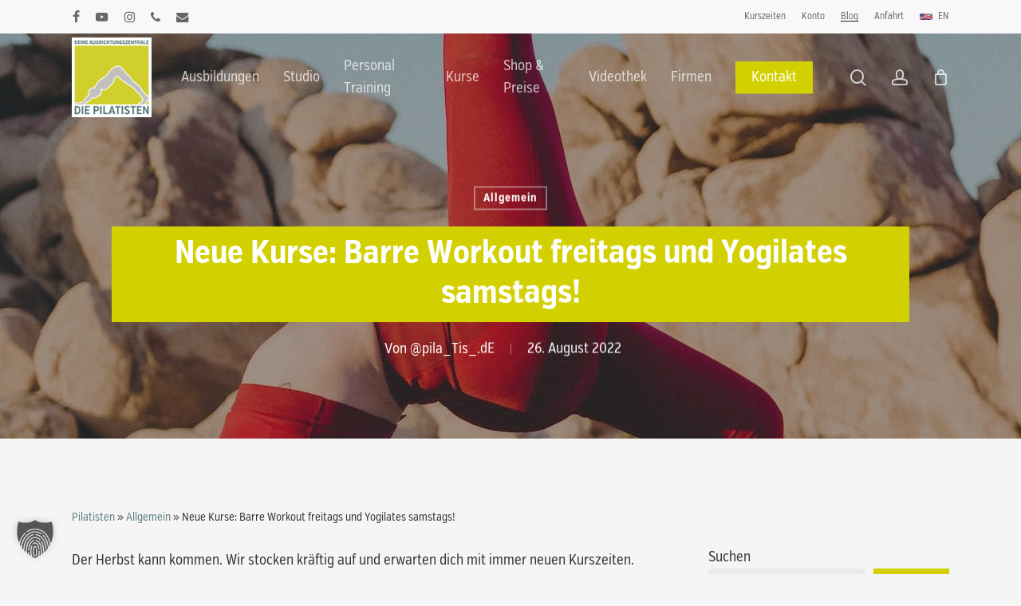

--- FILE ---
content_type: text/css; charset=utf-8
request_url: https://www.pilatisten.de/wp-content/cache/min/1/wp-content/plugins/course-booking-system/assets/css/style.css?ver=1768437006
body_size: 4259
content:
.decline,.disabled{opacity:.75;filter:grayscale(100%);-webkit-transform:translateZ(0) scale(1,1);-webkit-backface-visibility:hidden;backface-visibility:hidden}.btn,.button{display:inline-block}video{max-width:100%}.loader{display:none;position:fixed;top:calc(50% - 50px);left:calc(50% - 25px);z-index:10;width:100px!important;height:50px;margin:0;padding:10px 20px;background-color:#888;border-radius:5px}.loader:before{content:'';position:fixed;top:0;right:0;bottom:0;left:0;background-color:rgba(0,0,0,.5)}.loader>div{width:18px;height:18px;background-color:#fff;border-radius:100%;display:inline-block;-webkit-animation:sk-bouncedelay 1.5s infinite ease-in-out both;animation:sk-bouncedelay 1.5s infinite ease-in-out both}.loader>div:first-child{-webkit-animation-delay:-.5s;animation-delay:-.5s}.loader>div:nth-child(2){-webkit-animation-delay:-.25s;animation-delay:-.25s}@-webkit-keyframes sk-bouncedelay{0%,100%,80%{-webkit-transform:scale(0)}40%{-webkit-transform:scale(1)}}@keyframes sk-bouncedelay{0%,100%,80%{-webkit-transform:scale(0);transform:scale(0)}40%{-webkit-transform:scale(1);transform:scale(1)}}.course form,body.post-type-archive-course form{padding-bottom:1.5em}body.post-type-archive-course .posts-container{height:auto!important}.course:not(.type-course){position:relative;max-width:unset;padding:5rem;margin-bottom:1rem;background-color:#fff;border:1px solid rgba(0,0,0,.5)}.course .red{color:#d65050}.course .red:hover{color:red}.course .progress-wrapper{margin-bottom:15px;padding-top:0}.course progress{color:#fff;width:100%;-webkit-appearance:none;-moz-appearance:none;appearance:none;border:none}.course progress::-webkit-progress-bar{background-color:#f3f3f3}.course progress::-webkit-progress-value{background:#cdeb8e;background:-moz-linear-gradient(top,#cdeb8e 0%,#a5c956 100%);background:-webkit-gradient(linear,left top,left bottom,color-stop(0%,#cdeb8e),color-stop(100%,#a5c956));background:-webkit-linear-gradient(top,#cdeb8e 0%,#a5c956 100%);background:-ms-linear-gradient(top,#cdeb8e 0%,#a5c956 100%);background:linear-gradient(to bottom,#cdeb8e 0%,#a5c956 100%);filter:progid:DXImageTransform.Microsoft.gradient(startColorstr='#cdeb8e',endColorstr='#a5c956',GradientType=0)}.course progress::-moz-progress-bar{background:#cdeb8e;background:-moz-linear-gradient(top,#cdeb8e 0%,#a5c956 100%);background:-webkit-gradient(linear,left top,left bottom,color-stop(0%,#cdeb8e),color-stop(100%,#a5c956));background:-webkit-linear-gradient(top,#cdeb8e 0%,#a5c956 100%);background:-ms-linear-gradient(top,#cdeb8e 0%,#a5c956 100%);background:linear-gradient(to bottom,#cdeb8e 0%,#a5c956 100%);filter:progid:DXImageTransform.Microsoft.gradient(startColorstr='#cdeb8e',endColorstr='#a5c956',GradientType=0)}.course .yellow progress::-webkit-progress-bar{background-color:#f3f3f3}.course .yellow progress::-webkit-progress-value{background:#f7cd2e;background:-moz-linear-gradient(top,#f7cd2e 0%,#f6b12a 100%);background:-webkit-gradient(linear,left top,left bottom,color-stop(0%,#f7cd2e),color-stop(100%,#f6b12a));background:-webkit-linear-gradient(top,#f7cd2e 0%,#f6b12a 100%);background:-ms-linear-gradient(top,#f7cd2e 0%,#f6b12a 100%);background:linear-gradient(to bottom,#f7cd2e 0%,#f6b12a 100%);filter:progid:DXImageTransform.Microsoft.gradient(startColorstr='#f7cd2e',endColorstr='#f6b12a',GradientType=0)}.course .yellow progress::-moz-progress-bar{background:#f7cd2e;background:-moz-linear-gradient(top,#f7cd2e 0%,#f6b12a 100%);background:-webkit-gradient(linear,left top,left bottom,color-stop(0%,#f7cd2e),color-stop(100%,#f6b12a));background:-webkit-linear-gradient(top,#f7cd2e 0%,#f6b12a 100%);background:-ms-linear-gradient(top,#f7cd2e 0%,#f6b12a 100%);background:linear-gradient(to bottom,#f7cd2e 0%,#f6b12a 100%);filter:progid:DXImageTransform.Microsoft.gradient(startColorstr='#f7cd2e',endColorstr='#f6b12a',GradientType=0)}.course .red progress::-webkit-progress-bar{background-color:#f3f3f3}.course .red progress::-webkit-progress-value{background:#d65050;background:-moz-linear-gradient(top,#fC0d1b 0%,#c30712 100%);background:-webkit-gradient(linear,left top,left bottom,color-stop(0%,#fC0d1b),color-stop(100%,#c30712));background:-webkit-linear-gradient(top,#fC0d1b 0%,#c30712 100%);background:-ms-linear-gradient(top,#fC0d1b 0%,#c30712 100%);background:linear-gradient(to bottom,#fC0d1b 0%,#c30712 100%);filter:progid:DXImageTransform.Microsoft.gradient(startColorstr='#fC0d1b',endColorstr='#c30712',GradientType=0)}.course .red progress::-moz-progress-bar{background:#d65050;background:-moz-linear-gradient(top,#fC0d1b 0%,#c30712 100%);background:-webkit-gradient(linear,left top,left bottom,color-stop(0%,#fC0d1b),color-stop(100%,#c30712));background:-webkit-linear-gradient(top,#fC0d1b 0%,#c30712 100%);background:-ms-linear-gradient(top,#fC0d1b 0%,#c30712 100%);background:linear-gradient(to bottom,#fC0d1b 0%,#c30712 100%);filter:progid:DXImageTransform.Microsoft.gradient(startColorstr='#fC0d1b',endColorstr='#c30712',GradientType=0)}.course table,.course tr,.course th,.course td,.course table input{font-size:16px}.course th{min-width:40px}.course th:first-child,.course td:first-child,.course th:last-child,.course td:last-child{text-align:center}.course table input{height:auto!important;padding:0!important;background-color:transparent!important;outline:none!important;border:none!important;border-bottom:2px solid #e0e0e0!important}.course table .button{margin:0;padding:0;width:25px;height:25px;line-height:25px;text-align:center;border-radius:50%}.course table .button:hover{opacity:.75;text-decoration:none!important}.course table .button.goodwill{margin-top:.25rem;background-color:var(--wc-green)}.course .export:before,.course .email:before,.course .sms label[for="message"]:before{content:"\f316";font-family:dashicons;speak:none;display:inline-block;margin-right:.5em}.course .email:before{content:"\f465"}.course .sms label[for="message"]:before{content:"\f470"}.course form textarea{display:block;width:100%}.course h2:empty,.course h3:empty,.course p.intro:empty{width:100%;height:50px;position:relative;animation-duration:5s;animation-fill-mode:forwards;animation-iteration-count:infinite;animation-name:skeletonScreenAnimation;animation-timing-function:linear;background-color:#f6f7f8;background:linear-gradient(to right,#eee 8%,#ccc 18%,#eee 33%);background-size:100vw 50px}.course p.intro:empty{height:25px}@keyframes skeletonScreenAnimation{0%{background-position:-100vw 0}100%{background-position:100vw 0}}.course .slider.slick-dotted.slick-slider{margin-bottom:100px}.course .slider .slide{padding-right:2rem;outline:none}.course .slide h4{margin-top:2rem}.course button.slick-prev,.course button.slick-next{width:30px;height:30px;background-color:transparent}.course button.slick-prev{left:-3.5rem}.course button.slick-next{right:-3.5rem}.course button.slick-prev:before,.course button.slick-next:before{color:#000;font-size:30px;transition:all .3s}.course .slick-dots{bottom:-35px}.course .slick-dots li button:before{font-size:15px;line-height:40px}#livesearch,#livesearch-waitlist{display:none}.livesearch-closer{position:fixed;top:0;right:0;bottom:0;left:0;z-index:9998}.livesearch{position:absolute;z-index:9999;margin:0;padding:0;width:250px!important;max-height:300px;overflow-y:scroll;border:1px solid rgba(0,0,0,.5);background:rgba(255,255,255,.95);box-shadow:rgba(0,0,0,.2) 0 10px 20px}.livesearch li{margin:0;padding:0;list-style:none}.livesearch li:not(:last-child){border-bottom:1px solid rgba(0,0,0,.5)}.livesearch li span:not(.expiry),.livesearch li a{display:block;padding:5px 10px}.livesearch li a{color:inherit;font-size:16px;line-height:normal;text-decoration:none}.livesearch li a:hover,.livesearch li.selected a{background:rgba(0,0,0,.1)}.cbs-weekday-grid .cbs-weekday-course h2{margin-top:0}.cbs-weekday-grid .cbs-weekday-course img{float:left;width:75px;margin-right:1em}.cbs-timetable-container{max-width:unset!important}.cbs-pagination{display:flex}.cbs-week-next{margin-left:auto}.cbs-week-prev:before{content:'←';display:inline-block;margin-right:.5rem}.cbs-week-next:after{content:'→';display:inline-block;margin-left:.5rem}.cbs-timetable{display:flex;gap:.5rem;position:relative;left:0;padding-bottom:1.5em;transition:all .5s ease-in-out}.cbs-timetable>*{flex:1}.cbs-timetable.animate-slide-prev,.cbs-timetable.animate-slide-next{opacity:0}.cbs-timetable.animate-slide-prev{left:100%}.cbs-timetable.animate-slide-next{left:-100%}.cbs-timetable h2{font-size:1.5rem;margin-top:0;margin-bottom:1rem}.cbs-timetable h2>a{color:inherit;text-decoration:none}.cbs-timetable h2>time{display:block;font-size:.75em;font-weight:400;line-height:normal}.cbs-timetable ul{margin:0;padding:0;list-style:none}.cbs-timetable ul li{margin:0 0 .5rem 0;padding:0;list-style:none}.cbs-timetable ul li:last-child{margin-bottom:0}.cbs-timetable ul li a{display:block;overflow:hidden;padding:.5em 1em;position:relative;text-decoration:none;background-size:cover;background-position:center;background-repeat:no-repeat;border-radius:10px;box-shadow:rgba(0,0,0,.2) 0 10px 20px;transition:all .3s}.cbs-timetable ul li a:hover{opacity:.85;box-shadow:rgba(0,0,0,.4) 0 5px 10px}.cbs-timetable ul li a>*,.cbs-timetable ul li a>p:last-child{position:relative;z-index:2;margin:0!important;padding:0!important}.cbs-timetable ul li a>.overlay{position:absolute;top:0;right:0;bottom:0;left:0;margin:0!important;opacity:.75;z-index:1}.cbs-timetable ul li a>.availability,.cbs-timetable ul li a>.new{position:absolute;top:8px;right:8px;width:8px;height:8px;font-size:0;text-indent:-999em;background-color:#cdeb8e;border-radius:50%;box-shadow:rgba(255,255,255,.5) 0 0 5px}.cbs-timetable ul li a>.availability.red{background-color:#d65050}.cbs-timetable ul li a>.availability.yellow{background-color:#f7cd2e}.cbs-timetable ul li a>.new{background-color:#87d5fb}.cbs-timetable h3{margin:0;font-size:1.25rem!important;line-height:normal!important;color:inherit!important}.cbs-timetable h3 .dashicons,.cbs-timetable h3 .dashicons-before:before{font-size:inherit;line-height:inherit}.cbs-timetable .attendance>time{position:absolute;left:-999em;z-index:-1}.cbs-timetable.divided{margin-bottom:20px;padding-bottom:20px}.cbs-timetable.divided:not(.day):before{content:'';width:30px;height:30px;position:absolute;left:0;top:-37px;background-size:contain;background-position:center;background-repeat:no-repeat}.cbs-timetable.divided.noon:before{background-image:url([data-uri])}.cbs-timetable.divided.evening:before{background-image:url([data-uri])}.cbs-timetable.divided:not(:first-child):not(:last-child):after{content:'';width:0;height:2px;background-color:#383e41;position:absolute;left:40px;bottom:0;animation-name:divider;animation-duration:.5s;animation-fill-mode:forwards;animation-delay:.5s}@keyframes divider{from{width:0}to{width:calc(100% - 40px)}}.cbs-timetable.list{display:block}.cbs-timetable.list .cbs-timetable-column{margin-bottom:1.5em}.cbs-timetable.list .timeslot,.cbs-timetable.list .attendance{clear:both;float:right;margin:0 0 0 1rem;padding:0;line-height:1}@media only screen and (min-width:768px){.cbs-timetable.divided.day,.cbs-timetable.divided:not(.morning) h4,.cbs-timetable.divided .cbs-no-courses{display:none}.cbs-timetable.divided .cbs-timetable-column:nth-child(2n){background-color:rgba(0,0,0,.05);border-radius:10px}.cbs-timetable.divided .cbs-timetable-column:nth-child(2n) h4{text-indent:.5rem}}@media only screen and (max-width:768px){.cbs-timetable{display:block}.cbs-timetable.divided:not(.day){display:none}.cbs-timetable .cbs-timetable-column{margin-bottom:1.5em}.cbs-timetable .timeslot,.cbs-timetable .attendance{clear:both;float:right;margin:0 0 0 1rem;padding:0;line-height:1}.cbs-timetable ul li a>.availability,.cbs-timetable ul li a>.new{top:5px;right:5px;width:5px;height:5px}}.wc-block-components-notice-banner[data-fixed="true"]{position:fixed!important;top:1em;right:1em;left:1em;width:calc(100% - 2em);z-index:99999}.admin-bar .wc-block-components-notice-banner[data-fixed="true"]{top:calc(32px + 1em)}#account{margin-bottom:5rem}.woocommerce-MyAccount-navigation ul li.woocommerce-MyAccount-navigation-link--delete a{color:red}@media only screen and (min-width:768px){.cbs-timetable.divided:not(.morning) h4,.cbs-timetable.divided .cbs-no-courses{display:none}.cbs-timetable.divided .cbs-timetable-column:nth-child(2n){background-color:rgba(0,0,0,.05);border-radius:10px}.cbs-timetable.divided .cbs-timetable-column:nth-child(2n) h4{text-indent:.5rem}.cbs-weekday-grid{display:grid;grid-template-columns:repeat(2,50%);column-gap:2.5%;row-gap:1rem}.woocommerce-MyAccount-content table.bookings-table time.Y-m-d.date-format-short,.woocommerce-MyAccount-content table.subscription-table time.Y-m-d.date-format-short,.woocommerce-MyAccount-content table.bookings-past-table time.Y-m-d.date-format-short,.woocommerce-MyAccount-content table.waitlist-table time.Y-m-d.date-format-short{display:none}span.time-delimiter{margin:0 5px}}@media only screen and (max-width:768px){.course:not(.type-course){padding:25px}.course .slider .slide{padding:0}.course button.slick-prev,button.slick-next{width:30px;height:30px;background-color:#fff;border-radius:50%}.course button.slick-prev{left:-40px}.course button.slick-next{right:-40px}.course button.slick-prev:before,button.slick-next:before{color:#000;font-size:35px;margin-left:-2px;transition:all .3s}.woocommerce-MyAccount-content table.bookings-table td:not(:first-child),.woocommerce-MyAccount-content table.subscription-table td:not(:first-child),.woocommerce-MyAccount-content table.bookings-past-table td:not(:first-child),.woocommerce-MyAccount-content table.waitlist-table td:not(:first-child){white-space:nowrap}.woocommerce-MyAccount-content table.bookings-table time.Y-m-d:not(.date-format-short),.woocommerce-MyAccount-content table.subscription-table time.Y-m-d:not(.date-format-short),.woocommerce-MyAccount-content table.bookings-past-table time.Y-m-d:not(.date-format-short),.woocommerce-MyAccount-content table.waitlist-table time.Y-m-d:not(.date-format-short),.woocommerce-MyAccount-content table.bookings-table span.time-formatted-suffix,.woocommerce-MyAccount-content table.subscription-table span.time-formatted-suffix,.woocommerce-MyAccount-content table.bookings-past-table span.time-formatted-suffix,.woocommerce-MyAccount-content table.waitlist-table span.time-formatted-suffix{display:none}}@media only screen and (max-width:480px){.course .slide{padding:0}.slick-dots li{margin:0!important}}@media print{table{font-size:14px}.woocommerce-account .woocommerce-MyAccount-content{float:none;width:100%}a[href]:after{content:none!important}img[src]:after{content:none!important}.cbs-weekday-grid{display:block}.cbs-weekday-grid .cbs-weekday-course:not(:first-child){break-before:always;page-break-before:always}.course:not(.type-course){padding:25px;margin-bottom:0}}

--- FILE ---
content_type: text/css; charset=utf-8
request_url: https://www.pilatisten.de/wp-content/cache/min/1/wp-content/themes/pilatisten/style.css?ver=1768437006
body_size: 3468
content:
.woocommerce .woocommerce-error,.woocommerce .woocommerce-info,.woocommerce .woocommerce-message,.woocommerce-page .woocommerce-message,.woocommerce .woocommerce-error a,.woocommerce .woocommerce-info a{color:#000!important}@font-face{font-family:'VerbExCond';font-weight:400;font-display:swap;src:url(../../../../../../themes/pilatisten/fonts/32A3B4_3_0.eot);src:url('../../../../../../themes/pilatisten/fonts/32A3B4_3_0.eot?#iefix') format('embedded-opentype'),url(../../../../../../themes/pilatisten/fonts/32A3B4_3_0.woff2) format('woff2'),url(../../../../../../themes/pilatisten/fonts/32A3B4_3_0.woff) format('woff'),url(../../../../../../themes/pilatisten/fonts/32A3B4_3_0.ttf) format('truetype'),url('../../../../../../themes/pilatisten/fonts/32A3B4_3_0.svg#wf') format('svg')}@font-face{font-family:'VerbExCond';font-weight:700;font-display:swap;src:url(../../../../../../themes/pilatisten/fonts/32A3B4_0_0.eot);src:url('../../../../../../themes/pilatisten/fonts/32A3B4_0_0.eot?#iefix') format('embedded-opentype'),url(../../../../../../themes/pilatisten/fonts/32A3B4_0_0.woff2) format('woff2'),url(../../../../../../themes/pilatisten/fonts/32A3B4_0_0.woff) format('woff'),url(../../../../../../themes/pilatisten/fonts/32A3B4_0_0.ttf) format('truetype'),url('../../../../../../themes/pilatisten/fonts/32A3B4_0_0.svg#wf') format('svg')}body,h1,h2,h3,h4,h5,h6,blockquote,.bold,strong,b,dt,.row .col.section-title p,.row .col.section-title span,#slide-out-widget-area .inner .off-canvas-menu-container li a,#call-to-action span,#call-to-action .container a,.nectar-button,input[type=submit],button[type=submit],input[type="button"],select,#page-header-bg .subheader,.nectar-box-roll .overlaid-content .subheader,#search-outer #search input[type=text],#search-results .result .title span,.comment-list .comment-author,.comment-list .pingback .comment-body>a,#pagination span,#pagination a,#pagination .next.inactive,#pagination .prev.inactive,.woocommerce nav.woocommerce-pagination ul li a,.woocommerce .container-wrap nav.woocommerce-pagination ul li span,.container-wrap nav.woocommerce-pagination ul li span,.woocommerce ul.products li.product .price,.woocommerce ul.products li.product .price ins,.woocommerce ul.products li.product .price ins .amount,.woocommerce .cart .quantity input.qty,.ascend.woocommerce .cart .quantity input.qty,.ascend .woocommerce .cart .quantity input.qty,.nectar-quick-view-box .cart .quantity input.qty,.style_slide_in_click .cart_list .product-meta a:not(.remove),.woocommerce table.order-review th,.woocommerce-page table.order-review th,.woocommerce table.order-review tfoot td,.woocommerce table.order-review tfoot th,.woocommerce-page table.shop_table tfoot td,.woocommerce-page table.shop_table tfoot th,.woocommerce-page .woocommerce p.cart-empty,.cart .quantity input.qty,.woocommerce-mini-cart .quantity input.qty{font-family:'VerbExCond','Helvetica Neue','Helvetica',Arial,sans-serif!important}h1,h2,.row .col.section-title h1,.row .col.section-title h2{display:inline-block!important;font-weight:bolder!important;color:#597e7d!important;background-color:#d2d001;padding:.25em .5em!important;margin-bottom:.25em!important}body.home h2,body.home .row .col.section-title h2{font-size:40px;line-height:50px}body a{color:#597e7d}body .light a:not(.nectar-button){color:#d2d001}small{display:inline-block;font-size:12px;line-height:normal}code{padding:.5em;margin-bottom:0;display:inline-block;white-space:normal}.nectar-button{font-size:14px}body .nectar-button.medium{font-size:16px}body .nectar-button.large,.woocommerce-page button[type="submit"].single_add_to_cart_button,body[data-form-submit="regular"].woocommerce-page .container-wrap button[type=submit].single_add_to_cart_button{font-size:18px}.button{color:#fff;background-color:#597e7d;transition:all .3s}.button:hover{color:#fff;opacity:.85}.sf-menu>li ul,.sf-menu>li ul a,#top nav>ul>.megamenu ul li a{padding:8px 10px}#breadcrumbs{font-size:.8em}.single-portfolio #breadcrumbs{padding-top:10px;text-align:center}.home-wrap{padding-top:0}.container-wrap{padding-bottom:5rem}body[data-header-resize="1"] .container-wrap,body[data-header-resize="1"] .project-title{padding-top:50px}#page-header-bg[data-bg-pos="top"] .page-header-bg-image{background-position:center}body.material #page-header-wrap,body[data-header-resize="0"] #page-header-wrap{margin-bottom:50px}.main-content .widget_nav_menu ul{margin:30px 0}.main-content .widget_nav_menu ul li{list-style:none}.main-content .widget_nav_menu ul li a{display:block;padding:10px 20px!important;margin-bottom:5px;border:1px solid #4d7198;border-radius:5px}.main-content .widget_nav_menu ul li a i[class*="fa-"],.main-content .widget_nav_menu ul li a span[class*="fa-"]{width:18px;margin-right:15px}#contact-map{margin-bottom:50px}body[data-ext-responsive="true"].single-post .container-wrap.no-sidebar .post-area,body[data-ext-responsive="true"].single-post .container-wrap.no-sidebar .comment-list>li,body[data-ext-responsive="true"].single-post.material .container-wrap.no-sidebar .comment-wrap h3#comments,body[data-ext-responsive="true"].single-post.material .comment-wrap #respond,body[data-ext-responsive="true"].single-post #page-header-bg[data-post-hs="default_minimal"] h1,body[data-ext-responsive="true"].single-post.material #page-header-bg.fullscreen-header h1,body[data-ext-responsive="true"].single-post .heading-title[data-header-style="default_minimal"] .entry-title{margin-top:.5em!important;margin-bottom:.5em!important}body.single-post.material[data-bg-header="true"] .container-wrap{padding-top:0!important}.woocommerce .summary .price,.woocommerce div.product .summary p.price,.woocommerce-page ul.products li.product.material .price,.woocommerce-page ul.products li.product.minimal .price,.woocommerce .product_list_widget span.amount,.woocommerce.ascend .product_list_widget .star-rating:before{color:#597e7d!important}.archive .product p.wc-gzd-additional-info,.home .product p.wc-gzd-additional-info,.related .product p.wc-gzd-additional-info,.products .product p.wc-gzd-additional-info,#footer-outer p.wc-gzd-additional-info{display:none}.woocommerce ul.payment_methods li img.stripe-icon{float:right;max-width:40px;padding-left:3px;margin:0}.woocommerce-store-notice,p.demo_store{padding:1em;line-height:normal;background-color:#597e7d}.woocommerce ul.products li.product .woocommerce-loop-category__title,.woocommerce ul.products li.product .woocommerce-loop-product__title,.woocommerce ul.products li.product h3{font-size:20px;margin-bottom:1em!important}.woocommerce ul.products li.product .product-wrap img,.woocommerce-page ul.products li.product .product-wrap img{width:auto;max-width:100%;max-height:400px;margin:0 auto}.woocommerce ul.products li.product .product-wrap img.hover-gallery-image{left:50%;transform:translateX(-50%)}.woocommerce ul.products li.product.material .price,.woocommerce ul.products li.product.material .price ins,.woocommerce ul.products li.product.material .price ins .amount,.woocommerce .material.product .product-wrap .product-add-to-cart .price ins .amount{font-size:25px}.material.product .product-wrap .product-add-to-cart a span{font-size:12px!important}body.woocommerce-page.material .product-categories li .children{display:none}body.woocommerce-page.material .product-categories li.current-cat>.children,body.woocommerce-page.material .product-categories li.current-cat-parent>.children{display:block}body .woocommerce ul.products[data-product-style="material"] .flickity-page-dots .dot{margin:0!important}.row .woocommerce-products-header .term-description .nectar-split-heading .heading-line p,.nectar-fancy-ul p{display:none}.woocommerce div.product div.images .woocommerce-product-gallery img{width:auto;max-width:100%;max-height:600px;margin:0 auto}.single-product .product-thumbs .flickity-slider .thumb{max-height:150px}.single-product .product-thumbs .flickity-slider .thumb img,.single-product .product-thumbs .slider .thumb img{width:auto;max-width:100%;max-height:150px;display:block;margin:0 auto}.woocommerce div.product .summary p.price{padding-bottom:.5em}.nectar-quick-view-box .summary .price ins,.woocommerce .price ins,.woocommerce ul.products li.product .price ins,body.woocommerce div.product .price ins{font-weight:700}.woocommerce div.product form.cart div.quantity,.woocommerce-page div.product form.cart div.quantity,.woocommerce #content div.product form.cart div.quantity,.woocommerce-page #content div.product form.cart div.quantity{margin-top:1rem}.woocommerce div.product form.cart div.quantity.hidden,.woocommerce-page div.product form.cart div.quantity.hidden,.woocommerce #content div.product form.cart div.quantity.hidden,.woocommerce-page #content div.product form.cart div.quantity.hidden{display:none}.woocommerce .woocommerce-tabs>div h2{font-size:30px;line-height:40px;margin-top:25px}.woocommerce .material.product.product-type-wgm_gift_card .product-wrap .product-add-to-cart a{padding:8px 13px!important;font-weight:700;letter-spacing:1px}.wps_wgm_added_wrapper .wps_wgm_section .wps_wgc_label{font-size:inherit;font-weight:400;text-transform:none}.woocommerce a.button,.woocommerce-page a.button,.woocommerce button.button,.woocommerce-page button.button,.woocommerce input.button,.nectar-quick-view-box a.button,.woocommerce-page input.button,.woocommerce #respond input#submit,.woocommerce-page #respond input#submit,.woocommerce #content input.button,.woocommerce-page #content input.button{text-transform:none}label span{color:inherit}.wp-block-woocommerce-checkout-order-summary-block{position:static!important}label[for="radio-control-wc-payment-method-options-stripe"]{display:none}.woocommerce-MyAccount-navigation ul li.woocommerce-MyAccount-navigation-link--delete{display:none}body.single-course .post-area.masonry.span_9,body.single-course .post-area.span_9,body.post-type-archive-course .post-area.masonry.span_9,body.post-type-archive-course .post-area.span_9{width:100%;margin:0;padding:0}body.single-course .nectar-global-section.before-footer{padding-top:0!important}.cbs-timetable h2,body.home .cbs-timetable h2{font-size:1.5rem;line-height:normal;background-color:transparent}.button+p{margin-top:.5em}body:not(.logged-in) .attendance,body:not(.logged-in) .availability,body:not(.logged-in) .cbs-timetable ul li.disabled,body.role-customer .attendance,body.role-customer .availability,body.role-customer .cbs-timetable ul li.disabled{display:none}.postid-4225 .intro,.postid-7486 .intro,.postid-7487 .intro{display:none}body.woocommerce-account .woocommerce-message.subscription{display:none}.wp-block-latest-posts__list time{display:block;color:#597e7d;font-size:12px}#search-results .result h2{font-size:22px;line-height:normal;background-color:transparent}.gmbrr,.gmbrr .heading,.gmbrr .listing .text,.gmbrr .listing .text{color:inherit}.gmbrr .listing .date,.gmbrr .listing .relative-time-description,.gmbrr .no-place,.gmbrr .no-reviews,.gmbrr .rating,.gmbrr .rating .count,.gmbrr .vicinity,.gmbrr.fonts .rating .number,.gmbrr.fonts .rating .count{color:inherit;opacity:.8}.gmbrr .count{margin:0;display:block}.google-business-reviews-rating .heading,.google-business-reviews-rating .business-name,.google-business-reviews-rating .vicinity{display:none}.gmbrr.carousel .navigation .bullet+.bullet{margin-inline:.25rem 0}.gmbrr.carousel .navigation .bullet a{width:.75rem;height:.75rem}.wpb_video_widget.vc_video-aspect-ratio-43 .wpb_video_wrapper{padding-top:100%}.wpb_gallery .nectar-flickity .flickity-slider .cell .item-meta{position:absolute;left:1em;bottom:1em;padding:.5em 1em;background-color:rgba(210,208,1,.75)}.wpb_gallery .nectar-flickity .flickity-slider .cell .item-meta h4{color:#597e7d;margin:0}.wpb_gallery .nectar-flickity .flickity-slider .cell .item-meta p{display:none}.clients img{max-height:150px}.clients.no-carousel>div{padding-top:0!important;padding-bottom:0!important}.nectar-cta .link_wrap .link_text{color:#597e7d!important}.nectar-cta h4,.nectar-cta h5,.nectar-cta h6{font-weight:400}#call-to-action{position:fixed;top:calc(50vh - 100px);right:-500px;z-index:100;width:500px;text-align:left;box-shadow:rgba(0,0,0,.2) 0 10px 20px;transition:all .3s}#call-to-action:hover{right:0}#call-to-action .container{padding:1rem}#call-to-action .container a{margin:0;padding:8px 14px;letter-spacing:0;text-transform:none}#call-to-action span{font-size:20px;line-height:30px;font-weight:400}#call-to-action .triangle{display:none}#call-to-action .cta{position:absolute;top:0;right:100%;bottom:0;left:-50px;line-height:50px;background-color:#d2d001;box-shadow:rgba(0,0,0,.2) 0 10px 20px}#call-to-action .cta>*{position:absolute;left:-75px;bottom:100px;min-width:200px;color:#fff;text-align:center;transform:rotate(-90deg)}#call-to-action h5{color:#fff}#call-to-action p{padding-bottom:1rem}input[type="text"],input[type="email"],input[type="tel"],textarea{-webkit-appearance:none;border-radius:0}input[type="number"],input[type="time"]{width:100%;padding:9px;font-size:14px;line-height:24px;color:#555;transition:all 0.2s;background-color:rgba(0,0,0,.04);border:2px solid rgba(0,0,0,0)}input[type="number"]:focus,input[type="time"]:focus{border-color:#d2d001;box-shadow:0 0 10px rgba(0,0,0,.11)}.privacy{position:absolute!important;left:-9999px;top:-9999px;height:1px;width:1px;overflow:hidden}body[data-fancy-form-rcs="1"] .fancy-select-wrap{padding-top:0}body[data-fancy-form-rcs="1"] .fancy-select-wrap label{color:#676767!important;font-size:18px}#user_switching_switch_on{z-index:99;position:relative}#user_switching_switch_on a{color:#fff}#footer-outer,#nectar_fullscreen_rows>#footer-outer.wpb_row .full-page-inner-wrap{z-index:100}#footer-outer .widget.widget_media_image img{width:50%}#footer-outer .widget img.alignleft{width:50px;transition:all .3s}#footer-outer .widget img.alignleft:hover{opacity:.65}#footer-outer .widget.widget_nav_menu ul ul{display:none}#footer-outer .col .widget_recent_entries span,#footer-outer .col .recent_posts_extra_widget .post-widget-text span{font-size:15px}#footer-outer .col .widget_recent_entries br,#footer-outer .col .recent_posts_extra_widget .post-widget-text br,.widget_recent_entries br,.recent_posts_extra_widget .post-widget-text br{display:none}.efpe_seal_circle,.efpe_seal_landscape,#footer-outer .col:nth-child(3) .widget.widget_media_image img,#footer-outer .col:last-child .widget.widget_media_image img{width:45%;float:left;margin-right:5%}@media only screen and (max-width:690px){body .row .col.section-title h1,body h1,.home h2{font-size:32px!important;line-height:42px!important}h1,h2,.row .col.section-title h1,.row .col.section-title h2{word-wrap:break-word;-webkit-hyphens:auto;-moz-hyphens:auto;-ms-hyphens:auto;hyphens:auto;white-space:normal}#call-to-action{top:calc(50vh - 100px);right:calc(-100% + 65px);width:calc(100% - 50px)}}

--- FILE ---
content_type: image/svg+xml
request_url: https://www.pilatisten.de/wp-content/uploads/mitglied-deutscher-pilates-verband-zertifikat.svg
body_size: 1245
content:
<?xml version="1.0" encoding="utf-8"?><svg enable-background="new 0 0 84.2 114.5" viewBox="0 0 84.2 114.5" xmlns="http://www.w3.org/2000/svg"><path d="m80.2 1.4h-76.5c-1.5 0-2.8 1.1-2.8 2.5v93.8c0 1.4 1.3 2.5 2.8 2.5h31v10.8s4.7-6.1 7.1-6.1c2.8 0 6.8 6.1 6.8 6.1v-10.9h31.6c1.5 0 2.8-1.1 2.8-2.5v-93.8c0-1.3-1.3-2.4-2.8-2.4z" fill="#fff"/><path d="m2 62.2v33.4c0 1.9 1.5 3.4 3.5 3.4h73.1c1.9 0 3.5-1.5 3.5-3.5v-33.3zm0-37.6h80v21.2h-80zm80-.3v-18.2c0-1.9-1.5-3.5-3.5-3.5h-73c-1.9.1-3.5 1.6-3.5 3.5v18.2z" fill="#507596"/><path d="m51.9 83.8c0-5.5-4.5-10-10-10s-10 4.5-10 10c0 3 1.3 5.8 3.7 7.7v17.3s4-4.6 6.2-4.6 6 4.4 6 4.4l.1-16.9c2.5-1.8 4-4.7 4-7.9z" fill="#a4b747"/><circle cx="41.9" cy="83.8" fill="#fff" r="6.4"/><path d="m41.6 87.3c-.2.2-.5.2-.6 0l-3.2-3.2c-.2-.2-.2-.5 0-.6l.8-.8c.2-.2.5-.2.6 0l2 2 3.5-3.5c.2-.2.4-.2.6 0l.8.8c.2.2.2.4 0 .6l-3.8 3.8zm17.5-63.1c0 1.9-1.5 3.4-3.4 3.4h-27.6c-1.9 0-3.4-1.5-3.4-3.4s1.5-3.4 3.4-3.4h27.6c1.9 0 3.4 1.5 3.4 3.4z" fill="#a4b747"/><path d="m14.6 38.4h1.6c1.5 0 2.3.7 2.3 2.3s-.7 2.5-2.3 2.5h-1.6zm.7 4.3h1.1c.4 0 1.6-.1 1.6-1.9 0-1.1-.4-1.8-1.6-1.8h-1.1zm5.9-4.3h3.3v.6h-2.7v1.5h2.5v.5h-2.5v1.7h2.7v.5h-3.3zm9.9 3.1c0 1.2-.7 1.8-1.9 1.8s-2-.6-2-1.8v-3.1h.6v3.1c0 .8.5 1.3 1.3 1.3s1.2-.5 1.2-1.3v-3.1h.6v3.1zm3.9-2.5h-1.6v-.5h3.8v.5h-1.6v4.3h-.6zm7.5.8c-.1-.7-.5-1-1.2-1-.5 0-1.1.2-1.1.8s.8.7 1.5.9c.8.2 1.5.4 1.5 1.4s-1 1.4-1.9 1.4c-1.1 0-2-.5-2-1.7h.7c0 .8.7 1.2 1.4 1.2.6 0 1.2-.2 1.2-.9s-.8-.8-1.5-.9-1.5-.4-1.5-1.3c0-1 .9-1.4 1.7-1.4 1 0 1.7.5 1.8 1.5zm6.8.1c-.1-.7-.7-1-1.3-1-1.1 0-1.6.9-1.6 1.9 0 1.1.5 2 1.6 2 .8 0 1.3-.6 1.4-1.4h.6c-.1 1.2-.9 1.9-2.1 1.9-1.5 0-2.2-1.1-2.2-2.5s.8-2.5 2.3-2.5c1 0 1.8.5 2 1.6zm3.4-1.5h.6v2.1h2.5v-2.1h.6v4.8h-.6v-2.2h-2.5v2.2h-.6zm6.7 0h3.3v.6h-2.7v1.5h2.5v.5h-2.5v1.7h2.7v.5h-3.3zm6 0h2.3c.9 0 1.5.5 1.5 1.3 0 .6-.3 1.1-.8 1.2.6.1.7.5.7 1s0 1 .3 1.3h-.7c-.2-.2-.1-.7-.2-1.2s-.2-.9-.8-.9h-1.7v2h-.6zm1.9 2.2c.6 0 1.1-.2 1.1-.9 0-.5-.3-.8-.9-.8h-1.5v1.7zm-50.1 28.7h-.7l-1.7-4.8h.7l1.4 4.2 1.4-4.2h.7zm6.4-4.8h3.3v.5h-2.7v1.5h2.5v.5h-2.5v1.7h2.7v.5h-3.3zm8.2 0h2.3c.9 0 1.5.5 1.5 1.3 0 .6-.3 1.1-.8 1.2.6.1.7.5.7 1s0 1 .3 1.3h-.8c-.2-.2-.1-.7-.2-1.2s-.2-.9-.8-.9h-1.6v2h-.6zm2 2.3c.6 0 1.1-.2 1.1-.9 0-.5-.3-.8-.9-.8h-1.6v1.7zm6.4-2.3h1.7c.4 0 1 0 1.3.2s.6.5.6 1-.3.9-.7 1.1c.6.1.9.6.9 1.2 0 .7-.5 1.4-1.5 1.4h-2.3zm.6 2.1h1.3c.7 0 1-.3 1-.8 0-.7-.5-.8-1-.8h-1.3zm0 2.2h1.6c.6 0 .9-.3.9-.9s-.5-.8-1-.8h-1.5zm8.9-4.3h.7l1.9 4.8h-.7l-.5-1.4h-2l-.5 1.4h-.7zm-.4 2.9h1.6l-.8-2.2zm7-2.9h.7l2.5 3.9v-3.9h.6v4.8h-.7l-2.5-3.8v3.8h-.6zm8.6 0h1.6c1.5 0 2.3.7 2.3 2.3s-.7 2.5-2.3 2.5h-1.6zm.6 4.3h1.1c.4 0 1.6-.1 1.6-1.9 0-1.1-.4-1.8-1.6-1.8h-1.1zm-52.4-58.2h2l1.5 4.3 1.4-4.3h2v6.3h-1.3v-4.5l-1.5 4.5h-1.2l-1.5-4.4v4.4h-1.3v-6.3zm9.8 0h1.4v6.3h-1.4zm6.4 1.1h-1.9v-1.2h5.2v1.2h-1.9v5.2h-1.4zm10.8 4.5c-.4.6-1.1.8-1.7.8-2 0-3.1-1.5-3.1-3.3 0-1.9 1.2-3.3 3.1-3.3 1.3 0 2.5.8 2.7 2.2h-1.3c-.2-.7-.7-1.1-1.3-1.1-1.2 0-1.7 1.1-1.7 2.2s.5 2.1 1.7 2.1c.9 0 1.4-.5 1.5-1.4h-1.4v-1h2.7v3.4h-.9zm4.5-5.6h1.4v5.2h3.1v1.2h-4.5zm7.5 0h1.4v6.3h-1.4zm5.1 0h4.8v1.2h-3.3v1.4h3.1v1.1h-3.1v1.5h3.3v1.2h-4.8zm8.1 0h2.7c1.6 0 2.9 1 2.9 3.1 0 1.8-.9 3.2-2.9 3.2h-2.7zm1.4 5.1h1.2c.8 0 1.6-.5 1.6-1.9 0-1.3-.4-2.1-1.8-2.1h-1z" fill="#fff"/><path d="m14.9 49.3h4.3c2.4 0 3.3 1.5 3.3 3s-.9 3-3.3 3h-2.2v3.4h-2.1zm2.1 4.4h1.6c1 0 1.8-.2 1.8-1.4s-.9-1.4-1.8-1.4h-1.6zm6.7-4.4h2.1v9.5h-2.1zm4 0h2.1v7.7h4.6v1.8h-6.7zm10.7 0h2.1l3.5 9.5h-2.2l-.7-2.1h-3.5l-.7 2.1h-2.1zm-.2 5.8h2.5l-1.2-3.5zm8.9-4.1h-2.8v-1.8h7.7v1.8h-2.8v7.7h-2.1zm6.3-1.7h7.1v1.7h-5v2h4.5v1.6h-4.6v2.4h5.1v1.8h-7.2zm10 6.3c0 1.3 1 1.8 2.1 1.8.7 0 1.8-.2 1.8-1.2s-1.4-1.2-2.8-1.6-2.8-.9-2.8-2.7c0-1.9 1.8-2.9 3.5-2.9 2 0 3.8.9 3.8 3.1h-2c-.1-1.1-.9-1.4-1.9-1.4-.7 0-1.4.3-1.4 1.1 0 .7.5.8 2.8 1.4.7.2 2.8.6 2.8 2.8 0 1.7-1.4 3-3.9 3-2.1 0-4.1-1-4-3.4z" fill="#a4b747"/></svg>

--- FILE ---
content_type: image/svg+xml
request_url: https://www.pilatisten.de/wp-content/uploads/dpv-premium-mitglied.svg
body_size: 4461
content:
<svg enable-background="new 0 0 198.4 199.5" viewBox="0 0 198.4 199.5" xmlns="http://www.w3.org/2000/svg"><path d="m99.2 199.5c-2 0-3.7-1.8-5.4-3.4-1.4-1.4-2.9-2.9-4.4-3.1-1.4-.2-3.3 1-5 2.1-2 1.3-4.1 2.6-5.9 2.2-1.9-.4-3.3-2.5-4.6-4.5-1.1-1.7-2.3-3.5-3.6-3.9-1.4-.5-3.4.3-5.3 1-2.2.8-4.5 1.7-6.3.9s-2.7-3.1-3.5-5.3c-.7-1.9-1.5-3.9-2.7-4.6-1.3-.7-3.4-.4-5.4-.1-2.4.4-4.8.7-6.4-.4s-2-3.6-2.3-5.9c-.3-2-.7-4.1-1.7-5.1-1.1-1-3.2-1.1-5.3-1.2-2.4-.1-4.8-.3-6.2-1.7-1.3-1.4-1.2-3.9-1.1-6.3.1-2.1.2-4.2-.6-5.4s-2.9-1.7-4.9-2.3c-2.3-.6-4.7-1.3-5.7-3s-.3-4.1.3-6.4c.5-2 1.1-4.1.5-5.4s-2.5-2.3-4.3-3.2c-2.1-1.1-4.3-2.2-4.9-4.1-.6-1.8.5-4 1.6-6.2.9-1.8 1.9-3.8 1.6-5.2s-1.9-2.7-3.5-4c-1.9-1.5-3.8-3.1-4-5.1-.2-1.9 1.3-3.8 2.8-5.7 1.3-1.6 2.7-3.3 2.7-4.8s-1.3-3.1-2.7-4.8c-1.5-1.8-3-3.8-2.8-5.7.2-2 2.1-3.5 4-5.1 1.6-1.3 3.2-2.6 3.5-4s-.7-3.3-1.6-5.2c-1.1-2.1-2.2-4.3-1.6-6.2s2.8-3 4.9-4.1c1.8-.9 3.7-1.9 4.3-3.2s0-3.4-.5-5.4c-.6-2.3-1.2-4.7-.3-6.4 1-1.7 3.4-2.3 5.7-3 2-.5 4-1.1 4.9-2.3s.7-3.3.6-5.4c-.1-2.4-.2-4.8 1.1-6.3 1.3-1.4 3.8-1.6 6.2-1.7 2.1-.1 4.2-.2 5.3-1.2s1.4-3.1 1.7-5.1c.4-2.4.8-4.8 2.3-5.9 1.6-1.1 4-.8 6.4-.4 2 .3 4.1.6 5.4-.1 1.2-.7 2-2.7 2.7-4.6.9-2.2 1.8-4.5 3.5-5.3 1.8-.8 4.1.1 6.3.9 1.9.7 3.9 1.5 5.3 1 1.4-.4 2.5-2.2 3.6-3.9 1.3-2 2.7-4.1 4.6-4.5s3.9.9 5.9 2.2c1.7 1.1 3.6 2.3 5 2.1 1.4-.1 2.9-1.6 4.4-3.1 1.7-.9 3.4-2.7 5.4-2.7s3.7 1.8 5.4 3.4c1.4 1.4 2.9 2.9 4.4 3.1 1.4.2 3.3-1 5-2.1 2-1.3 4-2.6 5.9-2.2s3.3 2.5 4.6 4.5c1.1 1.7 2.3 3.5 3.6 3.9 1.4.4 3.4-.3 5.3-1 2.2-.8 4.5-1.7 6.3-.9s2.7 3.1 3.5 5.3c.7 1.9 1.5 3.9 2.7 4.6 1.3.7 3.4.4 5.4.1 2.4-.4 4.8-.7 6.4.4s2 3.6 2.3 5.9c.3 2 .7 4.1 1.7 5.1 1.1 1 3.2 1.1 5.3 1.2 2.4.1 4.8.3 6.2 1.7 1.3 1.4 1.2 3.9 1.1 6.3-.1 2.1-.2 4.2.6 5.4s2.9 1.7 4.9 2.3c2.3.6 4.7 1.3 5.7 3s.3 4.1-.3 6.4c-.5 2-1.1 4.1-.5 5.4s2.5 2.3 4.3 3.2c2.1 1.1 4.3 2.2 4.9 4.1.6 1.8-.5 4-1.6 6.2-.9 1.8-1.9 3.8-1.6 5.2s1.9 2.7 3.5 4c1.9 1.5 3.8 3.1 4 5.1.2 1.9-1.3 3.8-2.8 5.7-1.3 1.6-2.7 3.3-2.7 4.8s1.3 3.1 2.7 4.8c1.5 1.8 3 3.8 2.8 5.7-.2 2-2.1 3.5-4 5.1-1.6 1.3-3.2 2.6-3.5 4s.7 3.3 1.6 5.2c1.1 2.1 2.2 4.3 1.6 6.1-.6 1.9-2.8 3-4.9 4.1-1.8.9-3.7 1.9-4.3 3.2s0 3.4.5 5.4c.6 2.3 1.2 4.7.3 6.4-1 1.7-3.4 2.3-5.7 3-2 .5-4 1.1-4.9 2.3s-.7 3.3-.6 5.4c.1 2.4.2 4.8-1.1 6.3-1.3 1.4-3.8 1.6-6.2 1.7-2.1.1-4.2.2-5.3 1.2s-1.4 3.1-1.7 5.1c-.4 2.4-.8 4.8-2.3 5.9-1.6 1.1-4 .8-6.4.4-2-.3-4.1-.6-5.4.1-1.2.7-2 2.7-2.7 4.6-.9 2.2-1.8 4.5-3.5 5.3-1.8.8-4.1-.1-6.3-.9-1.9-.7-3.9-1.5-5.3-1-1.4.4-2.5 2.2-3.6 3.9-1.3 2-2.7 4.1-4.6 4.5s-3.9-.9-5.9-2.2c-1.7-1.1-3.6-2.3-5-2.1-1.4.1-2.9 1.6-4.4 3.1-1.6 1-3.4 2.8-5.4 2.8zm-10.1-7.6h.4c1.8.2 3.4 1.8 5 3.4 1.6 1.5 3.2 3.1 4.7 3.1s3.1-1.6 4.7-3.1c1.6-1.6 3.2-3.2 5-3.4s3.8 1.1 5.7 2.3c1.8 1.2 3.7 2.4 5.1 2.1 1.5-.3 2.7-2.2 3.9-4 1.2-1.9 2.5-3.8 4.2-4.4s3.9.3 6 1.1c2 .8 4.1 1.6 5.5 1s2.2-2.7 3-4.8 1.6-4.2 3.2-5.1 3.9-.6 6.1-.2c2.1.3 4.4.7 5.6-.2s1.6-3.1 1.9-5.3c.4-2.2.7-4.5 2.1-5.7s3.7-1.3 5.9-1.5c2.2-.1 4.4-.2 5.4-1.4 1-1.1.9-3.4.8-5.5-.1-2.2-.2-4.6.8-6 1.1-1.5 3.3-2.1 5.5-2.7 2.1-.6 4.3-1.2 5-2.5.8-1.3.2-3.5-.4-5.6-.6-2.2-1.2-4.4-.4-6.1.7-1.6 2.8-2.7 4.8-3.7 1.9-1 3.9-2 4.4-3.5.5-1.4-.5-3.4-1.5-5.3-1-2-2.1-4.1-1.7-5.9s2.2-3.2 3.9-4.6 3.4-2.8 3.6-4.3-1.2-3.2-2.6-4.9c-1.4-1.8-2.9-3.6-2.9-5.4s1.5-3.7 2.9-5.4 2.7-3.4 2.6-4.9c-.2-1.5-1.9-3-3.6-4.3-1.7-1.4-3.5-2.9-3.9-4.6-.4-1.8.7-3.9 1.7-5.9 1-1.9 2-3.9 1.5-5.3s-2.5-2.5-4.4-3.5c-2-1-4-2.1-4.8-3.7-.7-1.7-.2-3.9.4-6.1.6-2.1 1.1-4.3.4-5.6-.8-1.3-2.9-1.9-5-2.5-2.2-.6-4.4-1.2-5.5-2.7s-1-3.8-.8-6c.1-2.2.2-4.4-.8-5.5s-3.3-1.2-5.4-1.4c-2.2-.1-4.6-.3-5.9-1.5s-1.7-3.5-2.1-5.7c-.3-2.1-.7-4.4-1.9-5.3s-3.4-.5-5.6-.2-4.5.7-6.1-.2-2.4-3.1-3.2-5.1-1.6-4.1-3-4.8c-1.4-.6-3.5.2-5.5 1-2.1.8-4.3 1.6-6 1.1-1.7-.6-3-2.5-4.2-4.4-1.2-1.8-2.4-3.7-3.9-4-1.4-.3-3.3.9-5.1 2.1-1.9 1.2-3.9 2.5-5.7 2.3s-3.4-1.8-5-3.4c-1.6-1.5-3.2-3.1-4.7-3.1s-3.1 1.6-4.7 3.1c-1.6 1.6-3.2 3.2-5 3.4s-3.8-1.1-5.7-2.3c-1.8-1.2-3.7-2.4-5.1-2.1-1.5.3-2.7 2.2-3.9 4-1.2 1.9-2.5 3.8-4.2 4.4s-3.9-.3-6-1.1c-2-.8-4.1-1.6-5.5-1s-2.2 2.7-3 4.8-1.6 4.2-3.2 5.1-3.9.6-6.1.2c-2.1-.3-4.4-.7-5.6.2s-1.6 3.1-1.9 5.3c-.4 2.2-.7 4.5-2.1 5.7s-3.7 1.3-5.9 1.5c-2.2.1-4.4.2-5.4 1.4-1 1.1-.9 3.4-.8 5.5.1 2.2.2 4.6-.8 6-1.1 1.5-3.3 2.1-5.5 2.7-2.1.6-4.3 1.2-5 2.5-.8 1.3-.2 3.5.4 5.6.6 2.2 1.2 4.4.4 6.1-.7 1.6-2.8 2.7-4.8 3.7-1.9 1-3.9 2-4.4 3.5-.5 1.4.5 3.4 1.5 5.3 1 2 2.1 4.1 1.7 5.9s-2.2 3.2-3.9 4.6-3.4 2.8-3.6 4.3 1.2 3.2 2.6 4.9c1.4 1.8 2.9 3.6 2.9 5.4s-1.5 3.7-2.9 5.4-2.7 3.4-2.6 4.9c.2 1.5 1.9 3 3.6 4.3 1.7 1.4 3.5 2.9 3.9 4.6.4 1.8-.7 3.9-1.7 5.9-1 1.9-2 3.9-1.5 5.3s2.5 2.5 4.4 3.5c2 1 4 2.1 4.8 3.7.7 1.7.2 3.9-.4 6.1-.6 2.1-1.1 4.3-.4 5.6.8 1.3 2.9 1.9 5 2.5 2.2.6 4.4 1.2 5.5 2.7s1 3.8.8 6c-.1 2.2-.2 4.4.8 5.5s3.3 1.2 5.4 1.4c2.2.1 4.6.3 5.9 1.5s1.7 3.5 2.1 5.7c.3 2.1.7 4.4 1.9 5.3s3.4.5 5.6.2 4.5-.7 6.1.2 2.4 3.1 3.2 5.1 1.6 4.1 3 4.8c1.4.6 3.5-.2 5.5-1 2.1-.8 4.3-1.6 6-1.1 1.7.6 3 2.5 4.2 4.4 1.2 1.8 2.4 3.7 3.9 4s3.3-.9 5.1-2.1c1.8-1.1 3.6-2.3 5.3-2.3z" fill="#9fbe4f"/><path d="m191.9 99.7c0-1.8 1.5-3.7 2.9-5.4s2.7-3.4 2.6-4.9c-.2-1.5-1.9-3-3.6-4.3-1.7-1.4-3.5-2.9-3.9-4.6-.4-1.8.7-3.9 1.7-5.9 1-1.9 2-3.9 1.5-5.3s-2.5-2.5-4.4-3.5c-2-1-4-2.1-4.8-3.7-.7-1.7-.2-3.9.4-6.1.6-2.1 1.1-4.3.4-5.6-.8-1.3-2.9-1.9-5-2.5-2.2-.6-4.4-1.2-5.5-2.7s-1-3.8-.8-6c.1-2.2.2-4.4-.8-5.5s-3.3-1.2-5.4-1.4c-2.2-.1-4.6-.3-5.9-1.5s-1.7-3.5-2.1-5.7c-.3-2.1-.7-4.4-1.9-5.3s-3.4-.5-5.6-.2-4.5.7-6.1-.2-2.4-3.1-3.2-5.1-1.6-4.1-3-4.8c-1.4-.6-3.5.2-5.5 1-2.1.8-4.3 1.6-6 1.1-1.7-.6-3-2.5-4.2-4.4-1.2-1.8-2.4-3.7-3.9-4-1.4-.3-3.3.9-5.1 2.1-1.9 1.2-3.9 2.5-5.7 2.3s-3.4-1.8-5-3.4c-1.6-1.5-3.2-3.1-4.7-3.1s-3.1 1.6-4.7 3.1c-1.6 1.6-3.2 3.2-5 3.4s-3.8-1.1-5.7-2.3c-1.8-1.2-3.7-2.4-5.1-2.1-1.5.3-2.7 2.2-3.9 4-1.2 1.9-2.5 3.8-4.2 4.4s-3.9-.3-6-1.1c-2-.8-4.1-1.6-5.5-1s-2.2 2.7-3 4.8-1.6 4.2-3.2 5.1-3.9.6-6.1.2c-2.1-.3-4.4-.7-5.6.2s-1.6 3.1-1.9 5.3c-.4 2.2-.7 4.5-2.1 5.7s-3.7 1.3-5.9 1.5c-2.2.1-4.4.2-5.4 1.4-1 1.1-.9 3.4-.8 5.5.1 2.2.2 4.6-.8 6-1.1 1.5-3.3 2.1-5.5 2.7-2.1.6-4.3 1.2-5 2.5-.8 1.3-.2 3.5.4 5.6.6 2.2 1.2 4.4.4 6.1-.7 1.6-2.8 2.7-4.8 3.7-1.9 1-3.9 2-4.4 3.5-.5 1.4.5 3.4 1.5 5.3 1 2 2.1 4.1 1.7 5.9s-2.2 3.2-3.9 4.6-3.4 2.8-3.6 4.3 1.2 3.2 2.6 4.9c1.4 1.8 2.9 3.6 2.9 5.4s-1.5 3.7-2.9 5.4-2.7 3.4-2.6 4.9c.2 1.5 1.9 3 3.6 4.3 1.7 1.4 3.5 2.9 3.9 4.6.4 1.8-.7 3.9-1.7 5.9-1 1.9-2 3.9-1.5 5.3s2.5 2.5 4.4 3.5c2 1 4 2.1 4.8 3.7.7 1.7.2 3.9-.4 6.1-.6 2.1-1.1 4.3-.4 5.6.8 1.3 2.9 1.9 5 2.5 2.2.6 4.4 1.2 5.5 2.7s1 3.8.8 6c-.1 2.2-.2 4.4.8 5.5s3.3 1.2 5.4 1.4c2.2.1 4.6.3 5.9 1.5s1.7 3.5 2.1 5.7c.3 2.1.7 4.4 1.9 5.3s3.4.5 5.6.2 4.5-.7 6.1.2 2.4 3.1 3.2 5.1 1.6 4.1 3 4.8c1.4.6 3.5-.2 5.5-1 2.1-.8 4.3-1.6 6-1.1 1.7.6 3 2.5 4.2 4.4 1.2 1.8 2.4 3.7 3.9 4s3.3-.9 5.1-2.1c1.8-1.1 3.6-2.3 5.3-2.3h.4c1.8.2 3.4 1.8 5 3.4 1.6 1.5 3.2 3.1 4.7 3.1s3.1-1.6 4.7-3.1c1.6-1.6 3.2-3.2 5-3.4s3.8 1.1 5.7 2.3c1.8 1.2 3.7 2.4 5.1 2.1 1.5-.3 2.7-2.2 3.9-4 1.2-1.9 2.5-3.8 4.2-4.4s3.9.3 6 1.1c2 .8 4.1 1.6 5.5 1s2.2-2.7 3-4.8 1.6-4.2 3.2-5.1 3.9-.6 6.1-.2c2.1.3 4.4.7 5.6-.2s1.6-3.1 1.9-5.3c.4-2.2.7-4.5 2.1-5.7s3.7-1.3 5.9-1.5c2.2-.1 4.4-.2 5.4-1.4 1-1.1.9-3.4.8-5.5-.1-2.2-.2-4.6.8-6 1.1-1.5 3.3-2.1 5.5-2.7 2.1-.6 4.3-1.2 5-2.5.8-1.3.2-3.5-.4-5.6-.6-2.2-1.2-4.4-.4-6.1.7-1.6 2.8-2.7 4.8-3.7 1.9-1 3.9-2 4.4-3.5.5-1.4-.5-3.4-1.5-5.3-1-2-2.1-4.1-1.7-5.9s2.2-3.2 3.9-4.6 3.4-2.8 3.6-4.3-1.2-3.2-2.6-4.9c-1.5-1.7-2.9-3.5-2.9-5.4z" fill="#42739b"/><path d="m35.3 78.5h-2.6v7.1c-.7.1-1.6.2-2.6.2-1.1 0-1.9-.1-2.6-.2v-22.4l.2-.2c1.9 0 3.5-.1 4.8-.1s2.2 0 2.9 0c1.2 0 2.3.2 3.3.5s1.9.8 2.6 1.5 1.2 1.5 1.6 2.5.6 2.1.6 3.4-.2 2.4-.6 3.4-1 1.8-1.7 2.5-1.6 1.2-2.6 1.5c-1 .2-2.1.3-3.3.3zm-2.7-11.6v7.7h1.5s.6 0 .7 0c.6 0 1.1-.1 1.5-.3s.7-.5 1-.8c.2-.3.4-.7.5-1.2s.2-.9.2-1.5c0-.5-.1-1-.2-1.4-.1-.5-.3-.9-.5-1.2-.2-.4-.5-.6-.9-.8s-.8-.3-1.3-.3-1 0-1.4 0c-.4-.2-.7-.2-1.1-.2z" fill="#fff"/><path d="m63.1 70c0 .7-.1 1.4-.3 2.1s-.5 1.2-.9 1.8c-.4.5-.8 1-1.3 1.4s-1 .7-1.5.9c1.1.4 2 1.4 2.5 3l1 2.8c.4 1.1.9 1.9 1.7 2.4-.3.4-.8.8-1.5 1.1s-1.4.4-2.2.4-1.4-.2-1.9-.7c-.4-.5-.8-1.2-1.2-2.4l-1.2-3.5c-.2-.7-.6-1.2-1-1.5-.4-.4-1-.5-1.8-.5h-1.4v8.3c-.7.1-1.6.2-2.6.2s-1.9-.1-2.6-.2v-22.4l.2-.2c1.9 0 3.5-.1 4.8-.1s2.3 0 3.1 0c1.2 0 2.3.1 3.3.4s1.8.7 2.5 1.3 1.2 1.3 1.6 2.2c.5 1 .7 2 .7 3.2zm-11-3.2v6.5c1 0 1.8 0 2.5-.1.7 0 1.3-.2 1.7-.4s.8-.6 1-1 .3-1 .3-1.8c0-2.1-1-3.2-3.1-3.2-.5 0-1 0-1.4 0-.3 0-.7 0-1 0z" fill="#fff"/><path d="m72.7 78.9v2.4c1 0 1.8-.1 2.4-.1h7.6c0 .8 0 1.4-.1 1.9-.3 1.7-1.4 2.5-3.4 2.5h-8.8c-.9 0-1.7-.3-2.2-.8-.5-.6-.8-1.3-.8-2.2v-19.3l.2-.2h14.4c.1.6.2 1.3.2 2.1 0 .7-.2 1.5-.5 2.3h-9v2.4 2.3h2.2 5c.2.6.3 1.3.3 2.1s-.1 1.5-.3 2.2h-7.3v2.4z" fill="#fff"/><path d="m85.9 85.5 1.8-22.5c1-.2 2.1-.3 3.4-.3s2.5.1 3.5.3l1.9 8.1c.8 3.7 1.2 5.7 1.2 6h.3c.1-.6.5-2.5 1.2-6l2-8.1c1-.2 2.1-.3 3.4-.3s2.5.1 3.5.3l1.8 22.5c-.7.2-1.5.3-2.5.3s-1.8-.1-2.5-.2l-.5-9.2c-.2-3.7-.2-6.2-.3-7.6h-.2l-3.3 13.5c-.8.1-1.7.2-2.7.2s-1.9-.1-2.7-.2l-3.2-13.5h-.2c0 2-.1 4.5-.3 7.6l-.5 9.2c-.6.1-1.5.2-2.5.2s-1.9-.1-2.6-.3z" fill="#fff"/><path d="m114.4 85.6v-22.6c.7-.1 1.6-.2 2.6-.2 1.1 0 2 .1 2.7.2v22.6c-.7.1-1.6.2-2.7.2-1 0-1.9-.1-2.6-.2z" fill="#fff"/><path d="m142.7 63v14.2c0 2.8-.8 5-2.3 6.5s-3.7 2.3-6.6 2.3-5.1-.8-6.6-2.3-2.3-3.7-2.3-6.5v-14.2l.2-.2h1.9c2.1 0 3.1 1.1 3.1 3.4v11.2c0 1.5.3 2.7.8 3.4.6.7 1.5 1.1 2.8 1.1s2.3-.4 2.8-1.1c.6-.7.8-1.9.8-3.4v-14.4c.7-.1 1.6-.2 2.6-.2 1.2 0 2.1.1 2.8.2z" fill="#fff"/><path d="m146.8 85.5 1.8-22.5c1-.2 2.1-.3 3.4-.3s2.5.1 3.5.3l1.9 8.1c.8 3.7 1.2 5.7 1.2 6h.2c.1-.6.5-2.5 1.2-6l2-8.1c1-.2 2.1-.3 3.4-.3s2.5.1 3.5.3l1.8 22.5c-.7.2-1.5.3-2.5.3s-1.8-.1-2.5-.2l-.5-9.2c-.2-3.7-.2-6.2-.3-7.6h-.2l-3.3 13.5c-.8.1-1.7.2-2.7.2s-1.9-.1-2.7-.2l-3.2-13.5h-.2c0 2-.1 4.5-.3 7.6l-.5 9.2c-.6.1-1.5.2-2.5.2s-1.8-.1-2.5-.3z" fill="#fff"/><path d="m27 135.1 1.8-22.5c1-.2 2.1-.3 3.4-.3s2.5.1 3.5.3l1.9 8.1c.8 3.7 1.2 5.7 1.2 6h.2c.1-.6.5-2.5 1.2-6l2-8.1c1-.2 2.1-.3 3.4-.3s2.5.1 3.5.3l1.8 22.5c-.7.2-1.5.3-2.5.3s-1.8-.1-2.5-.2l-.5-9.2c-.2-3.7-.2-6.2-.3-7.6h-.1l-3.3 13.5c-.8.1-1.7.2-2.7.2s-1.9-.1-2.7-.2l-3.3-13.5h-.2c0 2-.1 4.5-.3 7.6l-.5 9.2c-.6.1-1.5.2-2.5.2s-1.8-.1-2.5-.3z" fill="#fff"/><path d="m55.5 135.2v-22.6c.7-.1 1.6-.2 2.6-.2 1.1 0 2 .1 2.7.2v22.6c-.7.1-1.6.2-2.7.2-1 0-1.9-.1-2.6-.2z" fill="#fff"/><path d="m74.9 117v2.4 15.7c-.7.1-1.6.2-2.7.2s-1.9-.1-2.6-.2v-18.1h-2.1-3.4c-.1-.6-.2-1.4-.2-2.2s.1-1.6.2-2.2h16.3c.2.6.3 1.3.3 2.1s-.2 1.4-.7 1.8c-.4.4-1.1.5-2.1.5h-1z" fill="#fff"/><path d="m92.1 122.4h5.2c2.3 0 3.5 1.1 3.5 3.3v8.7c-2.8.9-5.8 1.4-9 1.4-1.6 0-3-.3-4.2-.8s-2.2-1.3-3.1-2.3c-.8-1-1.4-2.2-1.9-3.7-.4-1.4-.6-3.1-.6-4.9 0-2 .3-3.8.9-5.2.6-1.5 1.4-2.7 2.3-3.7 1-1 2.1-1.7 3.4-2.2s2.6-.7 4-.7c2.9 0 5.6.8 8.1 2.4 0 .4-.1.7-.2 1.1s-.3.7-.5 1.1c-.2.3-.5.7-.7.9-.3.3-.6.5-.8.7-1.8-1.2-3.7-1.8-5.6-1.8-3.6 0-5.4 2.5-5.4 7.5s1.8 7.5 5.5 7.5c.5 0 1 0 1.5-.1.5 0 .9-.1 1.4-.2v-2.2c0-.5 0-.9 0-1.3s0-.7.1-1h-1.7c-.9 0-1.6-.2-2-.5-.4-.4-.5-.9-.5-1.7-.1-.8 0-1.5.3-2.3z" fill="#fff"/><path d="m113.7 130.7h5.7c0 .9-.1 1.6-.2 2.3-.1.6-.5 1.2-1.1 1.6-.6.5-1.4.7-2.3.7h-7.5c-.9 0-1.7-.3-2.2-.8-.6-.6-.8-1.3-.8-2.2v-19.6l.2-.2h1.9c2.1 0 3.1 1.1 3.1 3.4v15.1c1.1-.2 2.1-.3 3.2-.3z" fill="#fff"/><path d="m122.9 135.2v-22.6c.7-.1 1.6-.2 2.6-.2 1.1 0 2 .1 2.7.2v22.6c-.7.1-1.6.2-2.7.2-1 0-1.9-.1-2.6-.2z" fill="#fff"/><path d="m138.7 128.5v2.4c1 0 1.8-.1 2.4-.1h7.6c0 .8 0 1.4-.1 1.9-.3 1.7-1.4 2.5-3.4 2.5h-8.8c-.9 0-1.7-.3-2.2-.8-.5-.6-.8-1.3-.8-2.2v-19.4l.2-.2h14.2c.1.6.2 1.3.2 2.1 0 .7-.2 1.5-.5 2.3h-9v2.4 2.3h2.2 5c.2.6.3 1.3.3 2.1s-.1 1.5-.3 2.2h-7.3v2.5z" fill="#fff"/><path d="m167.3 133.8c-.7.6-1.6 1-2.8 1.3-1.1.3-2.4.4-3.8.4-.7 0-1.7 0-3 0s-2.9-.1-4.8-.1l-.2-.2v-22.2l.2-.2c1.3 0 2.6-.1 4-.1s2.8 0 4.3 0c1.9 0 3.4.3 4.7.9s2.3 1.4 3 2.4 1.3 2.3 1.6 3.7.5 2.9.5 4.5c0 2.2-.3 4.1-.8 5.7-.5 1.4-1.5 2.7-2.9 3.9zm-6.1-2.5c2.9 0 4.4-2.4 4.4-7.3s-1.5-7.4-4.4-7.4c-.7 0-1.3 0-1.9 0s-1 0-1.4 0v14.8h1.4s1.2-.1 1.9-.1z" fill="#fff"/><g fill="#9fbe4f"><path d="m17.3 102.1c-.2.2-.5.3-.8.4s-.7.1-1.1.1c-.2 0-.5 0-.9 0s-.8 0-1.4 0l-.1-.1v-6.5l.1-.1h1.1 1.3c.5 0 1 .1 1.4.3s.7.4.9.7.4.7.5 1.1.1.8.1 1.3c0 .6-.1 1.2-.2 1.7-.2.4-.5.8-.9 1.1zm-1.8-.7c.8 0 1.3-.7 1.3-2.1s-.4-2.1-1.3-2.1c-.2 0-.4 0-.5 0-.2 0-.3 0-.4 0v4.3h.4c.1-.1.3-.1.5-.1z"/><path d="m22.6 100.6v.7h.7 2.2v.5c-.1.5-.4.7-1 .7h-2.5c-.3 0-.5-.1-.6-.2-.2-.2-.2-.4-.2-.6v-5.6l.1-.1h4.1c0 .2.1.4.1.6s0 .4-.1.7h-2.6v.7.7h.6 1.5c.1.2.1.4.1.6s0 .4-.1.6h-2.1v.7z"/><path d="m33.3 96v4.1c0 .8-.2 1.4-.7 1.9-.4.4-1.1.7-1.9.7s-1.5-.2-1.9-.7c-.4-.4-.7-1.1-.7-1.9v-4.1l.1-.1h.6c.6 0 .9.3.9 1v3.2c0 .4.1.8.2 1 .2.2.4.3.8.3s.7-.1.8-.3c.2-.2.2-.5.2-1v-4.1c.2 0 .4-.1.8-.1.3 0 .6.1.8.1z"/><path d="m38.8 97.3v.7 4.5c-.2 0-.5.1-.8.1s-.5 0-.7-.1v-5.2h-.6-1c0-.2-.1-.4-.1-.6s0-.5.1-.6h4.7c.1.2.1.4.1.6s-.1.4-.2.5-.3.2-.6.2h-.3z"/><path d="m42.5 102c0-.2.1-.4.2-.6s.2-.4.4-.5c.7.4 1.3.6 1.9.6.3 0 .5-.1.6-.2s.2-.3.2-.4c0-.3-.2-.5-.6-.7l-1.2-.6c-.4-.2-.8-.4-1-.7s-.4-.6-.4-1.1c0-.3.1-.6.2-.8s.3-.5.5-.6c.2-.2.5-.3.8-.4s.6-.1 1-.1c.7 0 1.4.2 2.2.5 0 .5-.2.9-.5 1.1-.6-.3-1.2-.5-1.7-.5-.3 0-.4.1-.6.2-.1.1-.2.2-.2.4s.2.4.6.6l1.1.5c.5.2.8.5 1.1.8.2.3.4.7.4 1.1 0 .3-.1.6-.2.8s-.3.5-.5.6c-.2.2-.5.3-.8.4s-.7.2-1.1.2c-.9.1-1.7-.2-2.4-.6z"/><path d="m53.5 98.6c0-1-.4-1.5-1.1-1.5-.4 0-.7.2-.9.5-.2.4-.3.9-.3 1.6s.1 1.2.3 1.6c.2.3.5.5 1 .5.2 0 .5-.1.7-.2.3-.1.6-.3.9-.5.2.1.3.3.4.4.1.2.2.4.3.5-.1.1-.3.3-.5.4s-.4.2-.6.3-.5.2-.7.2c-.2.1-.5.1-.7.1-.5 0-.9-.1-1.2-.3s-.6-.4-.8-.7-.4-.7-.4-1.1c-.1-.4-.1-.8-.1-1.3 0-.6.1-1.1.2-1.5s.3-.8.6-1.1c.2-.3.5-.5.9-.6.3-.1.7-.2 1.1-.2s.7.1 1 .2.6.2.8.4.4.4.5.6.2.5.2.8c0 .6-.3.8-.9.8-.3.2-.5.1-.7.1z"/><path d="m61.2 98.5v-.7-1.8c.2 0 .5-.1.8-.1s.6 0 .8.1v6.5c-.2 0-.5.1-.8.1s-.6 0-.8-.1v-2-.7h-.5-1.1-.5v.7 2c-.2 0-.4.1-.8.1-.3 0-.6 0-.8-.1v-6.5c.2 0 .4-.1.8-.1.3 0 .6 0 .8.1v1.8.7h.5 1.1z"/><path d="m67.3 100.6v.7h.7 2.2v.5c-.1.5-.4.7-1 .7h-2.5c-.3 0-.5-.1-.6-.2-.2-.2-.2-.4-.2-.6v-5.6l.1-.1h4c0 .2.1.4.1.6s0 .4-.1.7h-2.6v.7.7h.6 1.5c.1.2.1.4.1.6s0 .4-.1.6h-2.1z"/><path d="m77.6 98c0 .2 0 .4-.1.6s-.1.4-.3.5c-.1.1-.2.3-.4.4-.1.1-.3.2-.4.3.3.1.6.4.7.9l.3.8c.1.3.3.6.5.7-.1.1-.2.2-.4.3s-.4.1-.6.1-.4-.1-.5-.2-.2-.4-.4-.7l-.3-1c-.1-.2-.2-.3-.3-.4s-.3-.2-.5-.2h-.4v2.4c-.2 0-.5.1-.8.1s-.6 0-.8-.1v-6.5h.1 1.4s.7 0 .9 0c.4 0 .7 0 1 .1s.5.2.7.4.4.4.5.6c-0 .3.1.6.1.9zm-3.2-.9v1.9h.7s.4 0 .5-.1.2-.2.3-.3c.1-.2.1-.4.1-.6 0-.6-.3-.9-.9-.9-.1 0-.3 0-.4 0s-.2 0-.3 0z"/><path d="m86.4 100.5h-.8v2c-.2 0-.5.1-.8.1s-.6 0-.8-.1v-6.5l.1-.1h1.4s.6 0 .8 0c.4 0 .7 0 1 .1s.5.2.7.4.4.4.5.7.2.6.2 1-.1.7-.2 1-.3.5-.5.7-.5.3-.7.4c-.2.2-.5.3-.9.3zm-.7-3.4v2.2h.4s.2 0 .2 0c.2 0 .3 0 .4-.1s.2-.1.3-.2.1-.2.2-.3c0-.1 0-.3 0-.4s0-.3 0-.4-.1-.3-.1-.4c-.1-.1-.2-.2-.3-.2-.1-.1-.2-.1-.4-.1-.1 0-.3 0-.4 0-.2-.1-.3-.1-.3-.1z"/><path d="m91.4 102.5v-6.5c.2 0 .5-.1.8-.1s.6 0 .8.1v6.5c-.2 0-.5.1-.8.1-.4 0-.7 0-.8-.1z"/><path d="m98.4 101.2h1.7v.7s-.1.3-.3.5c-.2.1-.4.2-.7.2h-2.2c-.3 0-.5-.1-.6-.2-.2-.2-.2-.4-.2-.6v-5.8l.1-.1h.6c.6 0 .9.3.9 1v4.4c.1-.1.4-.1.7-.1z"/><path d="m104.4 101.1c-.2 0-.3 0-.4 0l-.4 1.4c-.2 0-.4.1-.6.1-.3 0-.6 0-.7-.1v-.1l2.1-6.4c.2 0 .5-.1.9-.1s.7 0 .9.1l2.1 6.4c-.2.1-.5.2-.8.2s-.6-.1-.7-.2-.2-.3-.3-.7l-.2-.6c-.1 0-.2 0-.4 0zm0-1.2h.4.7.2s.1 0 .2 0l-.2-.6c-.2-.5-.3-1.2-.5-2h-.1c-.1.3-.2.9-.5 1.8z"/><path d="m112.6 97.3v.7 4.5c-.2 0-.5.1-.8.1s-.5 0-.7-.1v-5.2h-.6-1c0-.2-.1-.4-.1-.6s0-.5.1-.6h4.7c.1.2.1.4.1.6s-.1.4-.2.5-.3.2-.6.2h-.3z"/><path d="m118.2 100.6v.7h.7 2.2v.5c-.1.5-.4.7-1 .7h-2.5c-.3 0-.5-.1-.6-.2-.2-.2-.2-.4-.2-.6v-5.6l.1-.1h4.1c0 .2.1.4.1.6s0 .4-.1.7h-2.6v.7.7h.6 1.5c.1.2.1.4.1.6s0 .4-.1.6h-2.1v.7z"/><path d="m123.5 102c0-.2.1-.4.2-.6s.2-.4.4-.5c.7.4 1.3.6 1.9.6.3 0 .5-.1.6-.2s.2-.3.2-.4c0-.3-.2-.5-.6-.7l-1.1-.5c-.4-.2-.8-.4-1-.7s-.4-.6-.4-1.1c0-.3.1-.6.2-.8s.3-.5.5-.6c.2-.2.5-.3.8-.4s.6-.1 1-.1c.7 0 1.4.2 2.2.5 0 .5-.2.9-.5 1.1-.6-.3-1.2-.5-1.7-.5-.3 0-.4.1-.6.2-.1.1-.2.2-.2.4s.2.4.6.6l1.1.5c.5.2.8.5 1.1.8.2.3.4.7.4 1.1 0 .3-.1.6-.2.8s-.3.5-.5.6c-.2.2-.5.3-.8.4s-.7.2-1.1.2c-1 0-1.8-.3-2.5-.7z"/><path d="m137 101.2 1.3-5.2c.2 0 .4-.1.6-.1.3 0 .6 0 .8.1l.1.1-1.8 6.4c-.4 0-.7.1-1.1.1s-.6 0-.8-.1-.3-.3-.4-.5l-1.6-5.8c.3-.1.6-.2.8-.2.3 0 .5.1.6.2s.2.3.3.6l.7 2.7c.1.4.2 1 .5 1.7-.1 0-.1 0 0 0z"/><path d="m143.7 100.6v.7h.7 2.2v.5c-.1.5-.4.7-1 .7h-2.6c-.3 0-.5-.1-.6-.2-.2-.2-.2-.4-.2-.6v-5.6l.1-.1h4.1c0 .2.1.4.1.6s0 .4-.1.7h-2.6v.7.7h.6 1.5c.1.2.1.4.1.6s0 .4-.1.6h-2.1v.7z"/><path d="m154 98c0 .2 0 .4-.1.6s-.1.4-.3.5c-.1.1-.2.3-.4.4-.1.1-.3.2-.4.3.3.1.6.4.7.9l.3.8c.1.3.3.6.5.7-.1.1-.2.2-.4.3s-.4.1-.6.1-.4-.1-.5-.2-.2-.4-.4-.7l-.3-1c-.1-.2-.2-.3-.3-.4s-.3-.2-.5-.2h-.4v2.4c-.2 0-.5.1-.8.1s-.6 0-.8-.1v-6.5l.1-.1h1.4s.7 0 .9 0c.4 0 .7 0 1 .1s.5.2.7.4.4.4.5.6c0 .4.1.7.1 1zm-3.2-.9v1.9h.7s.4 0 .5-.1.2-.2.3-.3.1-.3.1-.5c0-.6-.3-.9-.9-.9-.1 0-.3 0-.4 0-.1-.1-.2-.1-.3-.1z"/><path d="m156.9 96h1.3.9c.7 0 1.2.1 1.6.4s.6.7.6 1.3c0 .3-.1.5-.2.8-.2.2-.4.4-.6.5.2.1.3.1.5.2.1.1.3.2.4.4.1.1.2.3.2.5.1.2.1.4.1.5 0 .7-.2 1.1-.6 1.5-.4.3-1 .5-1.8.5-.2 0-.5 0-.9 0s-.9 0-1.4 0l-.1-.1zm1.4 1v1.5h.7c.3 0 .5-.1.6-.2s.2-.3.2-.5-.1-.4-.2-.5-.3-.2-.6-.2c-.1 0-.3 0-.4 0-.1-.1-.2-.1-.3-.1zm.8 2.6h-.8v1.9h.6.6c.2 0 .3-.1.4-.3.1-.1.2-.4.2-.6s-.1-.5-.2-.6c-.2-.3-.4-.4-.8-.4z"/><path d="m166 101.1c-.2 0-.3 0-.4 0l-.4 1.4c-.2 0-.4.1-.6.1-.3 0-.6 0-.7-.1v-.1l2.1-6.4c.2 0 .5-.1.9-.1s.7 0 .9.1l2.1 6.4c-.2.1-.5.2-.8.2s-.6-.1-.7-.2-.2-.3-.3-.7l-.2-.6c-.1 0-.2 0-.4 0zm-.1-1.2h.4.7.2s.1 0 .2 0l-.2-.6c-.2-.5-.3-1.2-.5-2h-.1c-.1.3-.2.9-.5 1.8z"/><path d="m177.3 95.9.1 6.6c-.3.1-.6.1-.9.1s-.7 0-.9-.1l-1.5-3.4c-.2-.4-.4-.8-.5-1.3.1.9.1 1.9.1 2.9v1.9c-.2 0-.4.1-.7.1s-.5 0-.7-.1v-6.6c.2-.1.5-.1.9-.1.3 0 .6 0 .9.1l1.5 3.4c.3.6.5 1.1.6 1.5-.1-.9-.1-1.8-.1-2.8v-1.2c0-.3.1-.6.2-.7s.4-.2.6-.2h.4z"/><path d="m184.7 102.1c-.2.2-.5.3-.8.4s-.7.1-1.1.1c-.2 0-.5 0-.9 0s-.8 0-1.4 0l-.1-.1v-6.5l.1-.1h1.1 1.3s1 .1 1.4.3.7.4.9.7.4.7.5 1.1.1.8.1 1.3c0 .6-.1 1.2-.2 1.7-.2.4-.5.8-.9 1.1zm-1.8-.7c.8 0 1.3-.7 1.3-2.1s-.4-2.1-1.3-2.1c-.2 0-.4 0-.5 0-.2 0-.3 0-.4 0v4.3h.4c.1-.1.3-.1.5-.1z"/></g><path d="m98.8 45.1-6.7 3.5c-.7.4-1.5-.2-1.4-1l1.3-7.5c.1-.3 0-.6-.3-.8l-5.4-5.3c-.6-.5-.3-1.5.5-1.6l7.5-1.1c.3 0 .6-.2.7-.5l3.4-6.8c.3-.7 1.4-.7 1.7 0l3.4 6.8c.1.3.4.5.7.5l7.5 1.1c.8.1 1.1 1.1.5 1.6l-5.4 5.3c-.2.2-.3.5-.3.8l1.3 7.5c.1.8-.7 1.4-1.4 1l-6.7-3.5c-.3-.2-.7-.2-.9 0z" fill="#fff"/></svg>

--- FILE ---
content_type: image/svg+xml
request_url: https://www.pilatisten.de/wp-content/uploads/deutscher-pilates-verband-ausbildungsinstitut.svg
body_size: 3756
content:
<svg enable-background="new 0 0 425.2 425.2" viewBox="0 0 425.2 425.2" xmlns="http://www.w3.org/2000/svg"><path d="m425.2 212.6c0-117.4-95.2-212.6-212.6-212.6s-212.6 95.2-212.6 212.6c0 10 .7 19.8 2 29.4h421.1c1.4-9.6 2.1-19.4 2.1-29.4z" fill="#40739b"/><path d="m212.6 425.2c48.9 0 94-16.5 129.9-44.3h-259.8c35.9 27.8 81 44.3 129.9 44.3z" fill="#40739b"/><path d="m9.4 275.4c8.2 26.7 21.6 51.1 38.9 72.2h328.5c17.3-21.1 30.7-45.5 38.9-72.2z" fill="#fff"/><path d="m82.7 380.9h259.8c12.7-9.8 24.2-21 34.4-33.3h-328.6c10.2 12.3 21.7 23.5 34.4 33.3z" fill="#9fbe4f"/><path d="m423.2 242h-421.2c1.6 11.4 4.1 22.6 7.4 33.3h406.4c3.3-10.7 5.8-21.8 7.4-33.3z" fill="#9fbe4f"/><path d="m200.6 39.8c0-.2 0-.3 0-.5s0-.3 0-.5-.1-.3-.1-.4c-.1-.1-.1-.3-.2-.4s-.2-.3-.3-.4-.2-.2-.4-.3c-.1-.1-.3-.2-.4-.2-.1-.1-.3-.1-.4-.1-.3-.1-.6-.1-.9 0-.2 0-.3.1-.4.1-.1.1-.3.1-.4.2s-.3.2-.4.3-.2.2-.3.4c-.1.1-.2.3-.2.4-.1.1-.1.3-.1.4v.5.5c0 .2.1.3.1.4.1.1.1.3.2.4s.2.3.3.4.2.2.4.3c.1.1.3.2.4.2.1.1.3.1.4.1h.5.5c.2 0 .3-.1.4-.1.1-.1.3-.1.4-.2s.3-.2.4-.3.2-.2.3-.4c.1-.1.2-.3.2-.4-.1-.1-.1-.2 0-.4m0 9.6c0-.2 0-.3 0-.5s0-.3 0-.5-.1-.3-.1-.4c-.1-.1-.1-.3-.2-.4s-.2-.3-.3-.4-.2-.2-.4-.3c-.1-.1-.3-.2-.4-.2-.1-.1-.3-.1-.4-.1-.3-.1-.6-.1-.9 0-.2 0-.3.1-.4.1-.1.1-.3.1-.4.2s-.3.2-.4.3-.2.2-.3.4c-.1.1-.2.3-.2.4-.1.1-.1.3-.1.4v.5.5c0 .2.1.3.1.4.1.1.1.3.2.4s.2.3.3.4.2.2.4.3c.1.1.3.2.4.2.1.1.3.1.4.1h.5.5c.2 0 .3-.1.4-.1.1-.1.3-.1.4-.2s.3-.2.4-.3.2-.2.3-.4c.1-.1.2-.3.2-.4-.1-.1-.1-.2 0-.4m0 9.6c0-.2 0-.3 0-.5s0-.3 0-.5-.1-.3-.1-.4c-.1-.1-.1-.3-.2-.4s-.2-.3-.3-.4-.2-.2-.4-.3c-.1-.1-.3-.2-.4-.2-.1-.1-.3-.1-.4-.1-.3-.1-.6-.1-.9 0-.2 0-.3.1-.4.1-.1.1-.3.1-.4.2s-.3.2-.4.3-.2.2-.3.4c-.1.1-.2.3-.2.4-.1.1-.1.3-.1.4v.5.5c0 .2.1.3.1.4.1.1.1.3.2.4s.2.3.3.4.2.2.4.3c.1.1.3.2.4.2.1.1.3.1.4.1h.5.5c.2 0 .3-.1.4-.1.1-.1.3-.1.4-.2s.3-.2.4-.3.2-.2.3-.4c.1-.1.2-.3.2-.4-.1-.1-.1-.2 0-.4m28.8-19.6c0-1.3-1.1-2.4-2.4-2.4h-21.6c-1.3 0-2.4 1.1-2.4 2.4s1.1 2.4 2.4 2.4h21.6c1.3 0 2.4-1.1 2.4-2.4m0 9.6c0-1.3-1.1-2.4-2.4-2.4h-21.6c-1.3 0-2.4 1.1-2.4 2.4s1.1 2.4 2.4 2.4h21.6c1.3 0 2.4-1.1 2.4-2.4m0 9.5c0-1.3-1.1-2.4-2.4-2.4h-21.6c-1.3 0-2.4 1.1-2.4 2.4s1.1 2.4 2.4 2.4h21.6c1.3 0 2.4-1 2.4-2.4m7.2 24c0 2.6-2.2 4.8-4.8 4.8h-11.3l-.7-3v-.1c1.6-1.7 2.5-4 2.5-6.5 0-5.3-4.3-9.6-9.6-9.6s-9.6 4.3-9.6 9.6c0 2.5 1 4.8 2.5 6.5v.1l-.7 3h-11.3c-2.6 0-4.8-2.1-4.8-4.8v-47.9c0-2.6 2.1-4.8 4.8-4.8h38.3c2.6 0 4.8 2.2 4.8 4.8v47.9zm-24 0c-2.6 0-4.8-2.2-4.8-4.8s2.2-4.8 4.8-4.8 4.8 2.1 4.8 4.8c0 2.6-2.2 4.8-4.8 4.8m-6 17.1 3.2-12.7c.9.3 1.8.4 2.8.4s1.9-.1 2.8-.4l3.2 12.7-4.9-2.5c-.7-.3-1.5-.3-2.1 0zm34.7-17.1v-47.9c0-5.3-4.3-9.6-9.6-9.6h-38.3c-5.3 0-9.6 4.3-9.6 9.6v47.9c0 5.3 4.3 9.6 9.6 9.6h10.1l-2.8 11.4c-.2.9.1 1.9.8 2.4.7.6 1.7.7 2.6.3l8.5-4.3 8.5 4.3c.3.2.7.3 1.1.3.5 0 1.1-.2 1.5-.5.7-.6 1.1-1.5.8-2.4l-2.8-11.4h10.1c5.2-.1 9.5-4.4 9.5-9.7" fill="#9fbe4f"/><g fill="#fff"><path d="m200.6 39.8c0-.2 0-.3 0-.5s0-.3 0-.5-.1-.3-.1-.4c-.1-.1-.1-.3-.2-.4s-.2-.3-.3-.4-.2-.2-.4-.3c-.1-.1-.3-.2-.4-.2-.1-.1-.3-.1-.4-.1-.3-.1-.6-.1-.9 0-.2 0-.3.1-.4.1-.1.1-.3.1-.4.2s-.3.2-.4.3-.2.2-.3.4c-.1.1-.2.3-.2.4-.1.1-.1.3-.1.4v.5.5c0 .2.1.3.1.4.1.1.1.3.2.4s.2.3.3.4.2.2.4.3c.1.1.3.2.4.2.1.1.3.1.4.1h.5s.3 0 .5 0 .3-.1.4-.1c.1-.1.3-.1.4-.2s.3-.2.4-.3.2-.2.3-.4c.1-.1.2-.3.2-.4-.1-.1-.1-.2 0-.4m0 9.6c0-.2 0-.3 0-.5s0-.3 0-.5-.1-.3-.1-.4c-.1-.1-.1-.3-.2-.4s-.2-.3-.3-.4-.2-.2-.4-.3c-.1-.1-.3-.2-.4-.2-.1-.1-.3-.1-.4-.1-.3-.1-.6-.1-.9 0-.2 0-.3.1-.4.1-.1.1-.3.1-.4.2s-.3.2-.4.3-.2.2-.3.4c-.1.1-.2.3-.2.4-.1.1-.1.3-.1.4v.5.5c0 .2.1.3.1.4.1.1.1.3.2.4s.2.3.3.4.2.2.4.3c.1.1.3.2.4.2.1.1.3.1.4.1h.5s.3 0 .5 0 .3-.1.4-.1c.1-.1.3-.1.4-.2s.3-.2.4-.3.2-.2.3-.4c.1-.1.2-.3.2-.4-.1-.1-.1-.2 0-.4m0 9.6c0-.2 0-.3 0-.5s0-.3 0-.5-.1-.3-.1-.4c-.1-.1-.1-.3-.2-.4s-.2-.3-.3-.4-.2-.2-.4-.3c-.1-.1-.3-.2-.4-.2-.1-.1-.3-.1-.4-.1-.3-.1-.6-.1-.9 0-.2 0-.3.1-.4.1-.1.1-.3.1-.4.2s-.3.2-.4.3-.2.2-.3.4c-.1.1-.2.3-.2.4-.1.1-.1.3-.1.4v.5.5c0 .2.1.3.1.4.1.1.1.3.2.4s.2.3.3.4.2.2.4.3c.1.1.3.2.4.2.1.1.3.1.4.1h.5s.3 0 .5 0 .3-.1.4-.1c.1-.1.3-.1.4-.2s.3-.2.4-.3.2-.2.3-.4c.1-.1.2-.3.2-.4-.1-.1-.1-.2 0-.4m28.8-19.6c0-1.3-1.1-2.4-2.4-2.4h-21.6c-1.3 0-2.4 1.1-2.4 2.4s1.1 2.4 2.4 2.4h21.6c1.3 0 2.4-1.1 2.4-2.4m0 9.5c0-1.3-1.1-2.4-2.4-2.4h-21.6c-1.3 0-2.4 1.1-2.4 2.4s1.1 2.4 2.4 2.4h21.6c1.3 0 2.4-1 2.4-2.4m0 9.6c0-1.3-1.1-2.4-2.4-2.4h-21.6c-1.3 0-2.4 1.1-2.4 2.4s1.1 2.4 2.4 2.4h21.6c1.3 0 2.4-1 2.4-2.4m7.2 24c0 2.6-2.2 4.8-4.8 4.8h-11.3l-.7-3c0-.1 0-.1 0-.1 1.6-1.7 2.5-4 2.5-6.5 0-5.3-4.3-9.6-9.6-9.6s-9.6 4.3-9.6 9.6c0 2.5 1 4.8 2.5 6.5v.1l-.7 3h-11.3c-2.6 0-4.8-2.1-4.8-4.8v-47.9c0-2.6 2.1-4.8 4.8-4.8h38.3c2.6 0 4.8 2.1 4.8 4.8v47.9zm-24 0c-2.6 0-4.8-2.1-4.8-4.8 0-2.6 2.1-4.8 4.8-4.8 2.6 0 4.8 2.2 4.8 4.8s-2.2 4.8-4.8 4.8m-6 17.1 3.2-12.7c.9.3 1.8.4 2.8.4s1.9-.1 2.8-.4l3.2 12.7-4.9-2.5c-.7-.3-1.5-.3-2.1 0z"/><path d="m44.2 156.7c-.8 0-1.5 0-1.9 0l-2 6.7c-.7.2-1.8.3-3.1.3-1.5 0-2.7-.2-3.6-.5l-.2-.4 10.2-31.1c1.2-.2 2.6-.3 4.2-.3 1.8 0 3.3.1 4.4.3l10 31.2c-1.1.6-2.3.9-3.7.9-1.6 0-2.7-.3-3.4-.8-.6-.6-1.2-1.6-1.7-3.2l-.9-3.1c-.4 0-1 0-1.8 0zm-.1-5.9h1.9 3.4.8.9l-.8-2.9c-.7-2.6-1.6-5.8-2.6-9.6h-.3c-.2 1.3-1 4.3-2.2 8.9z"/><path d="m92.7 131.6v20c0 4-1.1 7-3.2 9.2-2.2 2.1-5.2 3.2-9.3 3.2-4 0-7.1-1.1-9.3-3.2s-3.3-5.2-3.3-9.2v-20l.3-.3h2.7c2.9 0 4.4 1.6 4.4 4.7v15.7c0 2.2.4 3.8 1.2 4.8.8 1.1 2.1 1.6 3.9 1.6 1.9 0 3.2-.5 3.9-1.6.8-1.1 1.2-2.7 1.2-4.8v-20.1c1-.2 2.2-.3 3.7-.3 1.6 0 2.8.1 3.8.3z"/><path d="m99.5 160.6c.1-1 .4-2 1-3.1.5-1 1.2-1.9 1.9-2.5 3.3 2 6.4 3 9.4 3 1.3 0 2.2-.3 2.9-.9.6-.6.9-1.3.9-2.2 0-1.5-1-2.6-2.9-3.4l-5.5-2.3c-2.1-1-3.8-2.1-4.9-3.5-1.1-1.3-1.7-3.1-1.7-5.1 0-1.4.3-2.7.9-3.9s1.4-2.2 2.4-3.1 2.3-1.5 3.7-2 3-.7 4.7-.7c3.5 0 7 .9 10.5 2.6-.2 2.4-1 4.2-2.5 5.6-3.2-1.5-5.9-2.3-8.3-2.3-1.2 0-2.2.3-2.8.8-.6.6-.9 1.2-.9 1.9 0 1.2.9 2.2 2.7 2.9l5.6 2.4c2.3 1 4.1 2.3 5.3 3.8s1.7 3.3 1.7 5.4c0 1.5-.3 2.8-.8 4s-1.3 2.2-2.3 3.1-2.3 1.6-3.9 2.1c-1.5.5-3.4.7-5.4.7-4.3.1-8.1-1.1-11.7-3.3z"/><path d="m131.6 131.5c2.5-.1 4.6-.1 6.4-.1h4.3c3.4 0 6 .7 8 2.1 1.9 1.4 2.9 3.5 2.9 6.3 0 1.4-.4 2.6-1.2 3.8s-1.8 2-3 2.6c.8.2 1.5.6 2.2 1.2.7.5 1.3 1.2 1.8 1.9s.9 1.5 1.2 2.4.4 1.7.4 2.6c0 3.2-1 5.5-3 7.1-2 1.5-4.9 2.3-8.6 2.3-1.1 0-2.7 0-4.5 0-1.9 0-4.2-.1-6.9-.1l-.3-.3v-31.2zm7.1 5.1v7.5h3.3c1.5 0 2.5-.4 3.1-1.1s.9-1.6.9-2.7-.3-1.9-.9-2.6-1.6-1-3.1-1c-.7 0-1.3 0-1.9 0-.6-.1-1-.1-1.4-.1zm3.8 12.7h-3.8v9h2.7c1 0 1.9 0 2.8-.2s1.6-.6 2.2-1.3.9-1.7.9-3c0-1.2-.4-2.3-1.1-3.2-.9-.8-2.1-1.3-3.7-1.3z"/><path d="m162.8 163.3v-31.7c1-.2 2.2-.3 3.7-.3s2.8.1 3.8.3v31.7c-1 .2-2.2.3-3.8.3-1.5-0-2.7-.1-3.7-.3z"/><path d="m191.9 157h8.1c0 1.2-.1 2.3-.2 3.2-.2.9-.6 1.6-1.5 2.3-.8.6-1.9 1-3.3 1h-10.5c-1.3 0-2.4-.4-3.2-1.2s-1.2-1.8-1.2-3.2v-27.5l.3-.3h2.7c2.9 0 4.3 1.6 4.3 4.7v21.2c1.4-.1 2.9-.2 4.5-.2z"/><path d="m227.6 161.3c-1 .8-2.3 1.4-3.9 1.8s-3.4.6-5.3.6c-1 0-2.3 0-4.2 0-1.8 0-4.1-.1-6.8-.1l-.3-.3v-31.2l.3-.3c1.8-.1 3.7-.1 5.6-.1h6.1c2.6 0 4.8.4 6.6 1.3 1.8.8 3.2 2 4.2 3.4 1.1 1.5 1.8 3.2 2.2 5.1.4 2 .6 4.1.6 6.3 0 3.1-.4 5.8-1.1 8-.6 2-2 3.9-4 5.5zm-8.5-3.5c4.1 0 6.1-3.4 6.1-10.3s-2-10.3-6.1-10.3c-1 0-1.9 0-2.6 0s-1.4 0-2 0v20.7h2s1.6-.1 2.6-.1z"/><path d="m265.7 131.6v20c0 4-1.1 7-3.2 9.2-2.2 2.1-5.2 3.2-9.3 3.2-4 0-7.1-1.1-9.3-3.2s-3.3-5.2-3.3-9.2v-20l.3-.3h2.7c2.9 0 4.4 1.6 4.4 4.7v15.7c0 2.2.4 3.8 1.2 4.8.8 1.1 2.1 1.6 3.9 1.6 1.9 0 3.2-.5 3.9-1.6.8-1.1 1.2-2.7 1.2-4.8v-20.1c1-.2 2.2-.3 3.7-.3 1.6 0 2.8.1 3.8.3z"/><path d="m300.2 131.3.3.3v31.5c-1.2.3-2.7.4-4.4.4s-3.2-.1-4.5-.3l-7.3-16.6c-.9-1.9-1.7-4.1-2.6-6.5h-.1c.4 4.5.6 9.1.6 13.9v9.2c-1 .2-2.1.3-3.5.3s-2.5-.1-3.4-.3v-31.5c1.2-.3 2.6-.4 4.2-.4 1.7 0 3.1.1 4.4.3l7.2 16.6c1.3 3.1 2.3 5.4 2.9 7.1l.2-.1c-.4-4.3-.6-8.9-.6-13.7v-5.7c0-1.6.3-2.8 1-3.5s1.7-1 3.2-1z"/><path d="m322.8 145.3h7.3c3.3 0 4.9 1.5 4.9 4.6v12.2c-4 1.3-8.2 1.9-12.6 1.9-2.2 0-4.2-.4-5.9-1.1s-3.2-1.8-4.3-3.2-2-3.1-2.6-5.1-.9-4.3-.9-6.9c0-2.8.4-5.3 1.2-7.4s1.9-3.8 3.3-5.2 3-2.4 4.8-3.1 3.7-1 5.6-1c4 0 7.8 1.1 11.3 3.3 0 .5-.1 1-.3 1.5s-.4 1-.7 1.5-.6.9-1 1.3-.8.7-1.2 1c-2.6-1.7-5.2-2.5-7.8-2.5-5 0-7.6 3.5-7.6 10.6 0 7 2.6 10.5 7.7 10.5.7 0 1.4 0 2.1-.1s1.3-.2 2-.3v-3.1c0-.7 0-1.3 0-1.9 0-.5 0-1 .1-1.3h-2.3c-1.3 0-2.3-.3-2.8-.8s-.8-1.3-.8-2.4c0-.9.2-1.9.5-3z"/><path d="m341.6 160.6c.1-1 .4-2 1-3.1.5-1 1.2-1.9 1.9-2.5 3.3 2 6.4 3 9.4 3 1.3 0 2.2-.3 2.9-.9.6-.6.9-1.3.9-2.2 0-1.5-1-2.6-2.9-3.4l-5.5-2.3c-2.1-1-3.8-2.1-4.9-3.5s-1.7-3.1-1.7-5.1c0-1.4.3-2.7.9-3.9s1.4-2.2 2.4-3.1 2.3-1.5 3.7-2 3-.7 4.7-.7c3.5 0 7 .9 10.5 2.6-.2 2.4-1 4.2-2.5 5.6-3.2-1.5-5.9-2.3-8.3-2.3-1.2 0-2.2.3-2.8.8-.6.6-.9 1.2-.9 1.9 0 1.2.9 2.2 2.7 2.9l5.6 2.4c2.3 1 4.1 2.3 5.3 3.8s1.7 3.3 1.7 5.4c0 1.5-.3 2.8-.8 4s-1.3 2.2-2.3 3.1-2.3 1.6-3.9 2.1c-1.5.5-3.4.7-5.4.7-4.2.1-8.1-1.1-11.7-3.3z"/><path d="m386.3 153.7h-13.1c-.2-.8-.3-1.7-.3-2.9s.1-2.1.3-2.9h13.1c.2.8.3 1.7.3 2.9s-.1 2.1-.3 2.9z"/><path d="m108 214.4v-31.7c1-.2 2.2-.3 3.7-.3s2.8.1 3.8.3v31.7c-1 .2-2.2.3-3.8.3s-2.7-.1-3.7-.3z"/><path d="m150.3 182.4.3.3v31.5c-1.2.3-2.7.4-4.4.4s-3.2-.1-4.5-.3l-7.3-16.6c-.9-1.9-1.7-4.1-2.6-6.5h-.1c.4 4.5.6 9.1.6 13.9v9.2c-1 .2-2.1.3-3.5.3s-2.5-.1-3.4-.3v-31.5c1.2-.3 2.6-.4 4.2-.4 1.7 0 3.1.1 4.4.3l7.2 16.6c1.3 3.1 2.3 5.4 2.9 7.1l.2-.1c-.4-4.3-.6-8.9-.6-13.7v-5.7c0-1.6.3-2.8 1-3.5s1.7-1 3.2-1z"/><path d="m158 211.7c.1-1 .4-2 1-3.1.5-1 1.2-1.9 1.9-2.5 3.3 2 6.4 3 9.4 3 1.3 0 2.2-.3 2.9-.9.6-.6.9-1.3.9-2.2 0-1.5-1-2.6-2.9-3.4l-5.5-2.3c-2.1-1-3.8-2.1-4.9-3.5-1.1-1.3-1.7-3.1-1.7-5.1 0-1.4.3-2.7.9-3.9s1.4-2.2 2.4-3.1 2.3-1.5 3.7-2 3-.7 4.7-.7c3.5 0 7 .9 10.5 2.6-.2 2.4-1 4.2-2.5 5.6-3.2-1.5-5.9-2.3-8.3-2.3-1.2 0-2.2.3-2.8.8-.6.6-.9 1.2-.9 1.9 0 1.2.9 2.2 2.7 2.9l5.6 2.4c2.3 1 4.1 2.3 5.3 3.8s1.7 3.3 1.7 5.4c0 1.5-.3 2.8-.8 4s-1.3 2.2-2.3 3.1-2.3 1.6-3.9 2.1c-1.5.5-3.4.7-5.4.7-4.2.1-8.1-1-11.7-3.3z"/><path d="m202.6 188.9v3.4 22.1c-1 .2-2.3.3-3.7.3s-2.7-.1-3.6-.3v-25.5h-3-4.8c-.2-.9-.3-1.9-.3-3.1s.1-2.2.3-3.1h22.9c.2.8.4 1.8.4 2.9 0 1.2-.3 2-.9 2.5s-1.6.8-3 .8h-1.3z"/><path d="m217.6 214.4v-31.7c1-.2 2.2-.3 3.7-.3s2.8.1 3.8.3v31.7c-1 .2-2.2.3-3.8.3s-2.8-.1-3.7-.3z"/><path d="m247.2 188.9v3.4 22.1c-1 .2-2.3.3-3.7.3s-2.7-.1-3.6-.3v-25.5h-3-4.8c-.2-.9-.3-1.9-.3-3.1s.1-2.2.3-3.1h22.9c.2.8.4 1.8.4 2.9 0 1.2-.3 2-.9 2.5s-1.6.8-3 .8h-1.3z"/><path d="m287 182.8v20c0 4-1.1 7-3.2 9.2-2.2 2.1-5.2 3.2-9.3 3.2-4 0-7.1-1.1-9.3-3.2s-3.3-5.2-3.3-9.2v-20l.3-.3h2.7c2.9 0 4.4 1.6 4.4 4.7v15.7c0 2.2.4 3.8 1.2 4.8.8 1.1 2.1 1.6 3.9 1.6s3.2-.5 3.9-1.6c.8-1.1 1.2-2.7 1.2-4.8v-20.1c1-.2 2.2-.3 3.7-.3 1.6 0 2.8.1 3.8.3z"/><path d="m308.9 188.9v3.4 22.1c-1 .2-2.3.3-3.7.3s-2.7-.1-3.6-.3v-25.5h-3-4.8c-.2-.9-.3-1.9-.3-3.1s.1-2.2.3-3.1h22.9c.2.8.4 1.8.4 2.9 0 1.2-.3 2-.9 2.5s-1.6.8-3 .8h-1.3z"/></g><path d="m129.7 285.7v50.5c1.5.3 3.1.5 4.7.5s3.2-.2 4.7-.5v-50.5c-1.5-.3-3.1-.5-4.7-.5s-3.2.2-4.7.5z" fill="#9fbe4f"/><path d="m222.4 285.6c-.3 1.3-.5 2.7-.5 4.1s.4 2.6.7 4h12v42.6c1.5.3 3.1.5 4.7.5s3.2-.2 4.7-.5v-42.6h8.5c4.7 0 4.6-2.6 4.6-4s-.2-2.8-.5-4.1z" fill="#9fbe4f"/><path d="m157.3 328.4v-37.2c0-3.2-1.3-6-4.7-6-2.4 0-4.7.1-4.7.1v46c0 2.2 3.1 5 4.7 5h19.3c3.2 0 5.5-3.4 5.5-6.2v-2.3h-12.7c-4.6.1-7.4.6-7.4.6z" fill="#9fbe4f"/><path d="m105.2 285.2c-6 0-15.2.5-15.2.5v50.5c1.5.3 3.1.5 4.7.5s3.2-.2 4.7-.5v-17c1.5.1 3.8.1 7 .1 4.5 0 9.8-1.7 13.2-5.7 2.3-2.7 3.6-6.6 3.6-11.6-.1-12.4-8.7-16.8-18-16.8zm-1.2 26.8c-1.8 0-3.4-.1-4.6-.2v-19s1.8.2 4.6.2c2.2 0 5.3-.2 7.4 2.4 1.1 1.3 2 3.5 2 6.7-.1 9.2-5.5 9.9-9.4 9.9z" fill="#9fbe4f"/><path d="m202.6 285.1c-3.1 0-5.5.4-5.5.4l-16.4 50.5c1.3.4 2.9.7 4.7.7 1.6 0 3.2-.2 4.7-.5l3.3-11.4h17.4c1.3 4.5 2.3 7.9 2.5 8.6.8 2.5 2.3 3.3 5.4 3.3 3 0 5.3-1.1 5.3-1.1l-15.7-49.9c-.1-0-2.6-.6-5.7-.6zm-7 31.9 6.3-22.1h.3s3.3 11.6 6.4 22.1z" fill="#9fbe4f"/><path d="m272.9 314.7h16.6c.3-1.3.7-2.6.7-4s-.2-2.8-.5-4.1h-16.8v-13h20.7c.3-1.3.7-2.6.7-4s-.2-2.8-.5-4.1h-30.3v45.8c0 2.2 3.1 5 4.7 5h21.7c3.2 0 5.5-3.4 5.5-6.2v-1.9h-22.4v-13.5z" fill="#9fbe4f"/><path d="m321.7 306c-9.4-3.2-10.1-6.6-10.1-7.8s.8-5.8 7.3-5.8c6.4 0 12.5 3.6 12.5 3.6s1.6-1.6 2.5-3.3c1-1.7.8-4.2.8-4.2-3.6-2-9.7-4.2-15.3-4.2-11.9 0-17.7 8-17.7 14.6s4 11.6 12.8 14.9c8.9 3.2 11.4 6.1 11.4 9.5s-3.2 6-7.9 6c-7.3 0-14.1-5.1-14.1-5.1s-1.5 1.3-2.8 3.6-1.1 4-1.1 4 7 5.5 17.5 5.5c14.4 0 18.6-9.1 18.6-15.3.1-6.2-3.8-12.4-14.4-16z" fill="#9fbe4f"/><path d="m288.9 356.8v11.6s-5.7-11.1-6.2-12.1c0 0-.4-.9-.9-1s-1-.2-1.5-.2-1 .1-1.5.2v18.1c.5.1 1 .2 1.5.2s1-.1 1.5-.2v-13.4s5.3 10.4 5.7 11.3 1.1 2 1.2 2c.5.2 1.1.3 1.6.3s1-.1 1.5-.2v-18.1c-.5-.1-1-.2-1.5-.2-.7-.1-1.4.6-1.4 1.7z" fill="#fff"/><path d="m247.4 355c-1.1 0-2 .1-2 .1l-5.9 18.1c.5.1 1 .3 1.7.3.6 0 1.1-.1 1.7-.2l1.2-4.1h6.2c.5 1.6.8 2.8.9 3.1.3.9.8 1.2 1.9 1.2s1.9-.4 1.9-.4l-5.6-17.9s-.9-.2-2-.2zm-2.5 11.4 2.3-7.9h.1s1.2 4.2 2.3 7.9z" fill="#fff"/><path d="m214.4 363.1c.1-.1.2-.2.3-.3.8-.8 1.2-1.8 1.2-3.2 0-3.5-3-4.7-6.2-4.7-2.5 0-4.5.1-5.6.3v18.1c.5.1 5.9.2 7.1.2 1.6 0 3.5-.5 4.7-1.9.8-.9 1.3-2.2 1.3-3.8-0-2.4-1.1-3.9-2.8-4.7zm-6.9-5.7h1.8c.8 0 1.9 0 2.6.6.4.4.7.9.7 1.7 0 2.4-2 2.6-3.3 2.6-.7 0-1.4 0-1.8-.1zm2.9 13.5c-.7 0-2.4-.2-2.8-.2v-5.8s1.8-.1 2.8-.1c.8 0 1.9.1 2.6.9.4.4.7 1.1.7 2.1 0 2.9-1.9 3.1-3.3 3.1z" fill="#fff"/><path d="m135.1 365.6h5.9c.1-.5.2-.9.2-1.4s-.1-1-.2-1.5h-6v-4.7h7.4c.1-.5.2-.9.2-1.4s-.1-1-.2-1.5h-10.8v16.4c0 .8 1.1 1.8 1.7 1.8h7.8c1.2 0 1.9-1.2 1.9-2.2v-.7h-8v-4.8z" fill="#fff"/><path d="m105 355.2-4.2 14.8h-.1s-3.9-13.5-4-13.8c-.3-.9-.8-1.2-1.9-1.2s-1.9.4-1.9.4l5.6 17.9s.9.2 2 .2 2-.1 2-.1l5.9-18.1c-.5-.1-1-.3-1.7-.3-.5 0-1.1.1-1.7.2z" fill="#fff"/><path d="m176.4 365.5c2-.9 3-2.7 3-4.6 0-4.3-3.1-5.8-6.4-5.8-2.1 0-5.5.2-5.5.2v18.1c.5.1 1.1.2 1.7.2s1.1-.1 1.7-.2v-7.4c.6 0 1.2.1 2.3.1.4 0 1.7.7 2.1 3.2.5 2.5.9 3 1.5 3.7.4.4 1 .6 1.7.6.5 0 1.3-.3 1.9-.9 0 0-1.8-2.4-2.2-4.2-.4-1.9-1.5-3-1.8-3zm-3.9-1.6c-.7 0-1.2 0-1.6-.1v-6.1s.6.1 1.6.1c.8 0 1.9 0 2.6.8.4.4.7 1.1.7 2.1.1 3-1.9 3.2-3.3 3.2z" fill="#fff"/><path d="m323.5 355c-2.3 0-5.5.2-5.5.2v18.1s3.1.2 5.5.2c2.3 0 8.1.3 8.1-9.5 0-9.3-6.8-9-8.1-9zm.8 15.9c-1.2 0-2.8-.1-2.8-.1v-13.1s1.9-.1 2.8-.1c1 0 4.1.2 4.1 6.4s-3 6.9-4.1 6.9z" fill="#fff"/><path d="m95.6 249.4c-2.3 0-5.5.2-5.5.2v18.1s3.1.2 5.5.2c2.3 0 8.1.3 8.1-9.5 0-9.4-6.8-9-8.1-9zm.8 15.9c-1.2 0-2.8-.1-2.8-.1v-13.1s1.8-.1 2.8-.1 4.1.2 4.1 6.4-3 6.9-4.1 6.9z" fill="#fff"/><path d="m124.1 260h5.9c.1-.5.2-.9.2-1.4s-.1-1-.2-1.5h-6v-4.7h7.4c.1-.5.2-.9.2-1.4s-.1-1-.2-1.5h-10.8v16.4c0 .8 1.1 1.8 1.7 1.8h7.8c1.2 0 1.9-1.2 1.9-2.2v-.7h-8v-4.8z" fill="#fff"/><path d="m298.5 260h5.9c.1-.5.2-.9.2-1.4s-.1-1-.2-1.5h-6v-4.7h7.4c.1-.5.2-.9.2-1.4s-.1-1-.2-1.5h-10.8v16.4c0 .8 1.1 1.8 1.7 1.8h7.8c1.2 0 1.9-1.2 1.9-2.2v-.7h-8v-4.8z" fill="#fff"/><path d="m334 262.7c-.4-1.8-1.4-2.9-1.8-2.9 2-.9 3-2.7 3-4.6 0-4.3-3.1-5.8-6.4-5.8-2.1 0-5.5.2-5.5.2v18.1c.5.1 1.1.2 1.7.2s1.1-.1 1.7-.2v-7.3c.6 0 1.2.1 2.3.1.4 0 1.7.7 2.1 3.2.5 2.5.9 3 1.5 3.7.4.4 1 .6 1.7.6.5 0 1.3-.3 1.9-.9 0-.2-1.8-2.6-2.2-4.4zm-5.7-4.5c-.7 0-1.2 0-1.6-.1v-6.1s.6.1 1.6.1c.8 0 1.9 0 2.6.8.4.4.7 1.1.7 2.1.1 3-1.9 3.2-3.3 3.2z" fill="#fff"/><path d="m273.8 249.6v7.5h-6.7v-7.5c-.5-.1-1.1-.2-1.7-.2s-1.1.1-1.7.2v18.1c.5.1 1.1.2 1.7.2s1.1-.1 1.7-.2v-7.7h6.7v7.7c.5.1 1.1.2 1.7.2s1.1-.1 1.7-.2v-18.1c-.5-.1-1.1-.2-1.7-.2s-1.2.1-1.7.2z" fill="#fff"/><path d="m240.7 252c3.3 0 3.6 4 3.6 4 .6.3 2.7.7 2.7-2.1 0-2.5-3.2-4.8-6.3-4.8-4.4 0-7.5 3.9-7.5 9.5s3.1 9.5 7.5 9.5c3.9 0 6.2-2.8 6.2-2.8s-.2-.8-.6-1.2-.8-.7-.8-.7-2.6 1.8-4.7 1.8c-3.5 0-4.2-3.8-4.2-6.6s.7-6.6 4.1-6.6z" fill="#fff"/><path d="m159 249.6v10.3 2.1c0 1.9-1.5 3.5-3.4 3.5-2.1 0-3.4-.9-3.4-3.1v-2.5-8.4c0-1.2-.5-2.2-1.7-2.2-.9 0-1.7 0-1.7 0v10.5 2.3c0 3.5 2.7 6.1 6.8 6.1 4.2 0 6.8-2.5 6.8-6.1v-2.3-10.3c-.5-.1-1.1-.2-1.7-.2-.6.1-1.2.2-1.7.3z" fill="#fff"/><path d="m213 256.9c-3.4-1.2-3.6-2.4-3.6-2.8s.3-2.1 2.6-2.1 4.5 1.3 4.5 1.3.6-.6.9-1.2.3-1.5.3-1.5c-1.3-.7-3.5-1.5-5.5-1.5-4.3 0-6.3 2.9-6.3 5.2 0 2.4 1.4 4.2 4.6 5.3 3.2 1.2 4.1 2.2 4.1 3.4s-1.2 2.2-2.8 2.2c-2.6 0-5.1-1.8-5.1-1.8s-.5.5-1 1.3-.4 1.5-.4 1.5 2.5 2 6.3 2c5.2 0 6.7-3.2 6.7-5.5-.1-2.3-1.6-4.5-5.3-5.8z" fill="#fff"/><path d="m178.1 249.5c-.1.5-.2 1-.2 1.5s.1.9.2 1.4h4.3v15.2c.5.1 1.1.2 1.7.2s1.1-.1 1.7-.2v-15.2h3c1.7 0 1.6-.9 1.6-1.4s-.1-1-.2-1.5z" fill="#fff"/></svg>

--- FILE ---
content_type: image/svg+xml
request_url: https://www.pilatisten.de/wp-content/uploads/english-language-flag.svg
body_size: 335
content:
<?xml version="1.0" encoding="UTF-8"?><svg xmlns="http://www.w3.org/2000/svg" xmlns:xlink="http://www.w3.org/1999/xlink" width="1300" height="650"><defs><path id="a" transform="scale(.0616)" fill="#FFF" d="M-0.1624598481164531 0L0 -0.5 0.1624598481164531 0z"/><g id="b"><use xlink:href="#a" transform="rotate(-144)"/><use xlink:href="#a" transform="rotate(-72)"/><use xlink:href="#a"/><use xlink:href="#a" transform="rotate(72)"/><use xlink:href="#a" transform="rotate(144)"/></g><g id="c"><use xlink:href="#b" x="-.252"/><use xlink:href="#b" x="-.126"/><use xlink:href="#b"/><use xlink:href="#b" x=".126"/><use xlink:href="#b" x=".252"/></g><g id="d"><use xlink:href="#c" x="-.063"/><use xlink:href="#b" x=".315"/></g><g id="e"><use xlink:href="#d"/><use xlink:href="#c" y=".054"/><use xlink:href="#d" y=".108"/><use xlink:href="#c" y=".162"/></g><g id="g"><use xlink:href="#e" y="-.216"/><use xlink:href="#e"/><use xlink:href="#d" y=".216"/></g><path id="f" fill="#B22234" d="M0 0H1300V50H0z"/></defs><path fill="#FFF" d="M0 0H1300V650H0z"/><use xlink:href="#f"/><use xlink:href="#f" y="100"/><use xlink:href="#f" y="200"/><use xlink:href="#f" y="300"/><use xlink:href="#f" y="400"/><use xlink:href="#f" y="500"/><use xlink:href="#f" y="600"/><path fill="#3C3B6E" d="M0 0H494V350H0z"/><use xlink:href="#g" transform="matrix(650 0 0 650 247 175)"/><svg viewBox="0 0 60 30" width="1300" height="650"><clipPath id="i"><path d="M30 15l30 15V15H0v15h30z"/></clipPath><clipPath id="h"><path d="M0 30h60V0z"/></clipPath><g clip-path="url(#h)"><path d="M0 0v30h60V0z" fill="#00247d"/><path d="M0 0l60 30m0-30L0 30" stroke="#fff" stroke-width="6"/><path d="M0 30l30-15 30 15" clip-path="url(#i)" fill="none" stroke="#cf142b" stroke-width="4"/><path d="M30 0v30M0 15h60" stroke="#fff" stroke-width="10"/><path d="M30 0v30M0 15h60" stroke="#cf142b" stroke-width="6"/></g></svg></svg>

--- FILE ---
content_type: image/svg+xml
request_url: https://www.pilatisten.de/wp-content/uploads/pilates-community-favicon.svg
body_size: 2463
content:
<svg enable-background="new 0 0 375 375" viewBox="0 0 375 375" xmlns="http://www.w3.org/2000/svg" xmlns:xlink="http://www.w3.org/1999/xlink"><clipPath id="a"><path d="m0 0h375v375h-375z"/></clipPath><clipPath id="b"><path d="m144 361.6c0 4.5.1 8.9.4 13.4h230.6v-227.3c-5.7-.5-11.5-.7-17.3-.7-118 0-213.7 96.1-213.7 214.6"/></clipPath><radialGradient id="c" cx="0" cy="375" gradientTransform="matrix(213.7705 0 0 -214.6304 357.7412 80848.0469)" gradientUnits="userSpaceOnUse" r="1"><stop offset="0" stop-color="#009fe3"/><stop offset=".08771632" stop-color="#038ecd"/><stop offset=".3152" stop-color="#096698"/><stop offset=".5279" stop-color="#0e466e"/><stop offset=".7195" stop-color="#113050"/><stop offset=".8832" stop-color="#13223e"/><stop offset=".9999" stop-color="#141d37"/><stop offset="1" stop-color="#1b2629"/></radialGradient><clipPath id="d"><path d="m0 0v107.3c53.2-18.4 96.9-57.3 121.7-107.3z"/></clipPath><radialGradient id="e" cx="0" cy="375" gradientTransform="matrix(213.7705 0 0 -214.6304 -69.7 80390.7969)" gradientUnits="userSpaceOnUse" r="1"><stop offset="0" stop-color="#009fe3"/><stop offset=".05353706" stop-color="#0295d6"/><stop offset=".2949" stop-color="#086a9d"/><stop offset=".5186" stop-color="#0d4971"/><stop offset=".7177" stop-color="#113151"/><stop offset=".8849" stop-color="#13223e"/><stop offset=".9999" stop-color="#141d37"/><stop offset="1" stop-color="#141d37"/></radialGradient><clipPath id="f"><path d="m93.7 225.5c0-7.3 6-13.3 13.3-13.3h217.8c7.3 0 13.3 6 13.3 13.3 0 7.4-5.9 13.3-13.3 13.3h-217.8c-7.3 0-13.3-6-13.3-13.3m13.3-13.6c-7.5 0-13.6 6.1-13.6 13.6s6.1 13.6 13.6 13.6h217.8c7.5 0 13.6-6.1 13.6-13.6s-6.1-13.6-13.6-13.6z"/></clipPath><clipPath id="g"><path d="m36.2 140h62.9v62.6h-62.9z"/></clipPath><clipPath id="h"><path d="m36.4 140.2h62.5v62.4h-62.5z"/></clipPath><clipPath id="i"><path d="m53.7 140h62.9v62.6h-62.9z"/></clipPath><clipPath id="j"><path d="m54 140.2h62.5v62.4h-62.5z"/></clipPath><clipPath id="k"><path d="m0 0h375v375h-375z"/></clipPath><path clip-path="url(#a)" d="m0 0h375v375h-375z" fill="#141d37"/><g clip-path="url(#a)"><path clip-path="url(#b)" d="m144 147h231v228h-231z" fill="url(#c)"/></g><g clip-path="url(#a)"><path clip-path="url(#d)" d="m0 0h121.7v107.3h-121.7z" fill="url(#e)"/></g><g clip-path="url(#a)"><path clip-path="url(#f)" d="m93.4 211.9h245.1v27.3h-245.1z" fill="#fff"/></g><g clip-path="url(#a)"><g clip-path="url(#g)" enable-background="new" opacity=".7"><path clip-path="url(#h)" d="m98.9 180.1c0 6-2.3 11.6-6.6 15.9-4.4 4.4-10.2 6.6-15.9 6.6-5.8 0-11.6-2.2-15.9-6.6l-17.5-17.4c-4.3-4.2-6.6-9.9-6.6-15.9s2.3-11.6 6.6-15.9c8.8-8.8 23.1-8.8 31.9 0l17.5 17.4c4.2 4.3 6.5 9.9 6.5 15.9" fill="#085fce"/></g></g><g clip-path="url(#a)"><g clip-path="url(#i)" enable-background="new" opacity=".7"><path clip-path="url(#j)" d="m116.5 162.7c0 6-2.3 11.6-6.6 15.9l-17.5 17.4c-4.4 4.4-10.2 6.6-15.9 6.6-5.8 0-11.6-2.2-15.9-6.6-4.3-4.2-6.6-9.9-6.6-15.9s2.3-11.6 6.6-15.9l17.4-17.4c8.8-8.8 23.1-8.8 31.9 0 4.3 4.2 6.6 9.9 6.6 15.9" fill="#3de2ff"/></g></g><g clip-path="url(#a)" fill="#fff"><path clip-path="url(#k)" d="m133.3 227.7c0 1.3-1.1 2.4-2.7 2.4h-3.7v-8.4h3.6c1.5 0 2.6 1 2.6 2.2 0 1-.6 1.5-1.1 1.7.4.2 1.3.8 1.3 2.1m-4.8-4.6v1.9h1.6c.6 0 1-.4 1-.9s-.4-.9-1-.9h-1.6zm1.8 5.5c.7 0 1.2-.5 1.2-1.1s-.5-1.1-1.2-1.1h-1.8v2.2z"/><path clip-path="url(#k)" d="m136.8 228.4h4.1v1.6h-5.9v-8.4h5.7v1.6h-4v1.7h3.6v1.6h-3.6v1.9z"/><path clip-path="url(#k)" d="m147.3 230.1-1.7-3h-1.1v3h-1.7v-8.4h3.4c1.6 0 2.8 1.1 2.8 2.7 0 1.1-.7 2-1.7 2.4l2 3.3zm-2.8-6.8v2.2h1.6c.7 0 1.2-.5 1.2-1.1s-.5-1.1-1.2-1.1z"/><path clip-path="url(#k)" d="m156.3 230.1-.6-1.7h-3.2l-.6 1.7h-1.7l3.1-8.4h1.7l3.1 8.4zm-2.2-6.3-1 3h2z"/><path clip-path="url(#k)" d="m161.2 230.1v-6.7h-2.4v-1.7h6.6v1.7h-2.4v6.7z"/><path clip-path="url(#k)" d="m166.9 226.8v-5.2h1.7v5.2c0 1 .6 1.7 1.7 1.7s1.7-.7 1.7-1.7v-5.2h1.7v5.2c0 1.9-1.3 3.4-3.4 3.4-2 0-3.4-1.4-3.4-3.4"/><path clip-path="url(#k)" d="m181.2 221.7h1.7v8.4h-1.6l-3.7-5.5v5.5h-1.7v-8.4h1.6l3.7 5.5z"/><path clip-path="url(#k)" d="m188.9 225.6h3.8v4.4h-1l-.3-1.1c-.5.6-1.4 1.3-2.6 1.3-2.2 0-4.1-1.9-4.1-4.4 0-2.4 1.9-4.4 4.1-4.4 2.1 0 3.5 1.5 3.8 2.9h-1.8c-.2-.5-.9-1.2-2-1.2-1.3 0-2.4 1.1-2.4 2.7s1.1 2.7 2.4 2.7 1.9-.9 2.1-1.5h-2z"/><path clip-path="url(#k)" d="m205.6 230.1h-1.9l-.8-.9c-.6.5-1.3 1-2.4 1-1.5 0-2.4-.9-2.4-2 0-1.2.8-1.9 1.5-2.5-.6-.7-1-1.3-1-2 0-1.1.9-2.1 2.2-2.1s2.2 1 2.2 2.1c0 .7-.4 1.4-1.2 2l-.3.2 1.2 1.3.8-1.1h1.7l-1.5 2.2zm-3.6-1.9-1.4-1.5-.1.1c-.3.3-.8.7-.8 1.3 0 .5.4.7.9.7.6 0 1-.3 1.4-.6m-1.9-4.5c0 .4.2.7.7 1.2l.2-.1c.4-.3.7-.7.7-1.1s-.3-.7-.7-.7c-.6-.1-.9.2-.9.7"/><path clip-path="url(#k)" d="m215.4 230.1-.6-1.7h-3.2l-.6 1.7h-1.7l3.1-8.4h1.7l3.1 8.4zm-2.2-6.3-1 3h2z"/><path clip-path="url(#k)" d="m218.5 226.8v-5.2h1.7v5.2c0 1 .6 1.7 1.7 1.7s1.7-.7 1.7-1.7v-5.2h1.7v5.2c0 1.9-1.3 3.4-3.4 3.4-2 0-3.4-1.4-3.4-3.4"/><path clip-path="url(#k)" d="m227.1 227.4h1.7c.1.7.6 1.3 1.5 1.3s1.3-.4 1.3-.9c0-1.6-4.3-.8-4.3-3.9 0-1.4 1.1-2.4 2.9-2.4s2.9 1.2 3 2.7h-1.7c0-.7-.5-1.2-1.3-1.2s-1.2.4-1.2.9c0 1.6 4.3.8 4.3 3.8 0 1.4-1.1 2.5-3 2.5-2 0-3.2-1.2-3.2-2.8"/><path clip-path="url(#k)" d="m241.6 227.7c0 1.3-1.1 2.4-2.7 2.4h-3.7v-8.4h3.6c1.5 0 2.6 1 2.6 2.2 0 1-.6 1.5-1.1 1.7.5.2 1.3.8 1.3 2.1m-4.7-4.6v1.9h1.6c.6 0 1-.4 1-.9s-.4-.9-1-.9h-1.6zm1.8 5.5c.7 0 1.2-.5 1.2-1.1s-.5-1.1-1.2-1.1h-1.8v2.2z"/><path clip-path="url(#k)" d="m243.4 221.7h1.7v8.4h-1.7z"/><path clip-path="url(#k)" d="m247.4 230.1v-8.4h1.7v6.7h3.9v1.7z"/><path clip-path="url(#k)" d="m254.6 230.1v-8.4h2.8c2.3 0 4.1 1.9 4.1 4.2s-1.9 4.2-4.1 4.2zm1.7-1.7h1.1c1.3 0 2.4-1.1 2.4-2.5s-1.1-2.5-2.4-2.5h-1.1z"/><path clip-path="url(#k)" d="m263.3 226.8v-5.2h1.7v5.2c0 1 .6 1.7 1.7 1.7s1.7-.7 1.7-1.7v-5.2h1.7v5.2c0 1.9-1.3 3.4-3.4 3.4-2 0-3.4-1.4-3.4-3.4"/><path clip-path="url(#k)" d="m277.6 221.7h1.7v8.4h-1.6l-3.7-5.5v5.5h-1.7v-8.4h1.6l3.7 5.5z"/><path clip-path="url(#k)" d="m285.3 225.6h3.8v4.4h-1l-.3-1.1c-.5.6-1.4 1.3-2.6 1.3-2.2 0-4.1-1.9-4.1-4.4 0-2.4 1.9-4.4 4.1-4.4 2.1 0 3.5 1.5 3.8 2.9h-1.8c-.2-.5-.9-1.2-2-1.2-1.3 0-2.4 1.1-2.4 2.7s1.1 2.7 2.4 2.7 1.9-.9 2.1-1.5h-2z"/><path clip-path="url(#k)" d="m293.1 228.4h4.1v1.6h-5.9v-8.4h5.7v1.6h-4v1.7h3.6v1.6h-3.6v1.9z"/><path clip-path="url(#k)" d="m304.4 221.7h1.7v8.4h-1.6l-3.7-5.5v5.5h-1.7v-8.4h1.6l3.7 5.5z"/><path clip-path="url(#k)" d="m120.6 147v-9.5h-3.5v-4.9h1.5c1.7 0 2.7-1 2.7-2.6v-3.4h5.2v5.6h4.6v5.3h-4.6v8.9c0 2.2 1.2 3.2 3.1 3.2.6 0 1.1-.1 1.5-.3v5.5c-.6.2-1.7.5-3 .5-4.3-.1-7.5-3.1-7.5-8.3"/><path clip-path="url(#k)" d="m135.4 154.6v-30.8h6v10.6h.2c.5-.7 2.8-2.8 6.1-2.8 4.9 0 8.6 3.9 8.6 9.8v13.3h-6v-12.7c0-2.6-1.9-4.8-4.4-4.8-2.6 0-4.4 2.1-4.4 4.8v12.7z"/><path clip-path="url(#k)" d="m181.5 145.6h-16.2c.7 2.7 2.7 4.3 5.4 4.3 2.3 0 3.6-1.2 4-1.7h6.3c-1.2 3-4.9 7-10.2 7-6.3 0-11.5-5.3-11.5-11.8 0-6.4 5.3-11.8 11.4-11.8s11.1 4.9 11.1 11.4c0 1.2-.1 2.1-.3 2.6m-16.1-4.3h10.6c-.7-2.6-2.7-4.4-5.3-4.4-2.5 0-4.6 1.7-5.3 4.4"/><path clip-path="url(#k)" d="m194.7 162.6v-30.4h4.5l1 2.2h.2c.6-.7 2.9-2.8 6.4-2.8 5.5 0 10.4 5 10.4 11.8s-4.9 11.8-10.4 11.8c-3.2 0-5.4-1.8-5.9-2.5h-.2v9.9zm16.4-19.2c0-3.7-2.5-6.3-5.2-6.3-2.8 0-5.2 2.6-5.2 6.3s2.5 6.3 5.2 6.3c2.8 0 5.2-2.6 5.2-6.3"/><path clip-path="url(#k)" d="m220.5 126c0-1.9 1.5-3.3 3.3-3.3s3.3 1.5 3.3 3.3-1.5 3.3-3.3 3.3-3.3-1.4-3.3-3.3m.4 6.1h6v22.5h-6z"/><path clip-path="url(#k)" d="m231.6 123.8h6v30.8h-6z"/><path clip-path="url(#k)" d="m259.6 141.2v13.4h-4.5l-1-2.2h-.2c-.9 1-2.9 2.8-6.4 2.8-4.3 0-7.6-3-7.6-6.7 0-4.6 4.4-7.5 10.8-7.5h2.9v-.4c0-2.3-1.3-3.7-3.4-3.7-2 0-3 1.4-3.2 2.3h-6c.3-3.8 3.3-7.6 9.2-7.6s9.4 3.9 9.4 9.6m-6 5v-1.2h-3c-3.4 0-4.6 1.2-4.6 2.9 0 1.4 1 2.4 3 2.4 2.8 0 4.6-2 4.6-4.1"/><path clip-path="url(#k)" d="m264.5 147v-9.5h-3.5v-4.9h1.5c1.7 0 2.7-1 2.7-2.6v-3.4h5.2v5.6h4.6v5.3h-4.6v8.9c0 2.2 1.2 3.2 3.1 3.2.6 0 1.1-.1 1.5-.3v5.5c-.6.2-1.7.5-3 .5-4.3-.1-7.5-3.1-7.5-8.3"/><path clip-path="url(#k)" d="m299.2 145.6h-16.2c.7 2.7 2.7 4.3 5.4 4.3 2.3 0 3.6-1.2 4-1.7h6.3c-1.2 3-4.9 7-10.2 7-6.3 0-11.5-5.3-11.5-11.8 0-6.4 5.3-11.8 11.4-11.8s11.1 4.9 11.1 11.4c-.1 1.2-.2 2.1-.3 2.6m-16.2-4.3h10.7c-.7-2.6-2.7-4.4-5.3-4.4s-4.7 1.7-5.4 4.4"/><path clip-path="url(#k)" d="m301.6 147.6h5.9c.1 1.7 1.5 2.8 3.4 2.8 2 0 3-1 3-2.1 0-3.9-11.7-2.2-11.7-10 0-3.8 3-6.8 8.6-6.8 5.2 0 8.5 3.3 8.9 7.4h-5.9c-.2-1.5-1-2.6-3-2.6-1.8 0-2.6.8-2.6 1.8 0 3.7 11.7 1.8 11.7 9.8 0 4.1-3.1 7.2-8.9 7.2-5.7.1-9.2-3.2-9.4-7.5"/><path clip-path="url(#k)" d="m116.9 186.9c0-6.4 5.3-11.8 11.5-11.8 5.9 0 9.8 4.7 10.7 9h-6c-.3-1-1.8-3.5-4.7-3.5-3.1 0-5.5 2.6-5.5 6.3s2.4 6.3 5.5 6.3c3 0 4.4-2.6 4.7-3.5h6c-.9 4.4-4.8 9-10.7 9-6.3 0-11.5-5.4-11.5-11.8"/><path clip-path="url(#k)" d="m143.1 186.9c0-6.4 5.3-11.8 11.5-11.8s11.5 5.4 11.5 11.8-5.3 11.8-11.5 11.8-11.5-5.4-11.5-11.8m17 0c0-3.7-2.4-6.3-5.5-6.3s-5.5 2.6-5.5 6.3 2.4 6.3 5.5 6.3 5.5-2.6 5.5-6.3"/><path clip-path="url(#k)" d="m202.2 184.7v13.5h-6v-13.3c0-2.7-1.5-4.2-3.5-4.2s-3.5 1.5-3.5 4.2v13.3h-6v-13.3c0-2.7-1.5-4.2-3.5-4.2-1.9 0-3.5 1.5-3.5 4.2v13.3h-6v-22.5h4.5l1 2.2h.2c.5-.7 2.4-2.8 5.4-2.8 3.4 0 5.4 1.9 6.2 3.2 1.1-1.4 3.5-3.2 6.5-3.2 5.1 0 8.2 3.4 8.2 9.6"/><path clip-path="url(#k)" d="m238.3 184.7v13.5h-6v-13.3c0-2.7-1.5-4.2-3.5-4.2s-3.5 1.5-3.5 4.2v13.3h-6v-13.3c0-2.7-1.5-4.2-3.5-4.2s-3.5 1.5-3.5 4.2v13.3h-6v-22.5h4.5l1 2.2h.2c.5-.7 2.4-2.8 5.4-2.8 3.4 0 5.4 1.9 6.2 3.2 1.1-1.4 3.5-3.2 6.5-3.2 5.1 0 8.2 3.4 8.2 9.6"/><path clip-path="url(#k)" d="m242.3 188.9v-13.3h6v12.7c0 2.6 1.9 4.8 4.4 4.8 2.6 0 4.4-2.1 4.4-4.8v-12.7h6v22.5h-4.5l-1-2.2h-.2c-.5.7-2.8 2.8-6.1 2.8-5.3 0-9-3.9-9-9.8"/><path clip-path="url(#k)" d="m267.8 198.1v-22.5h4.5l1 2.2h.2c.5-.7 2.8-2.8 6.1-2.8 5.4 0 9.1 3.9 9.1 9.8v13.3h-6v-12.7c0-2.6-1.9-4.8-4.4-4.8-2.6 0-4.4 2.1-4.4 4.8v12.7z"/><path clip-path="url(#k)" d="m292.6 169.5c0-1.9 1.5-3.3 3.3-3.3s3.3 1.5 3.3 3.3-1.5 3.3-3.3 3.3-3.3-1.4-3.3-3.3m.3 6.1h6v22.5h-6z"/><path clip-path="url(#k)" d="m306 190.5v-9.5h-3.5v-4.9h1.5c1.7 0 2.7-1 2.7-2.6v-3.5h5.2v5.6h4.6v5.3h-4.5v8.9c0 2.2 1.2 3.2 3.1 3.2.6 0 1.1-.1 1.5-.3v5.5c-.6.2-1.7.5-3 .5-4.4 0-7.6-3-7.6-8.2"/><path clip-path="url(#k)" d="m335.7 175.7h6.2l-9 23.1c-2.2 5.6-4.5 7.5-7.7 7.5-1.2 0-2.2-.3-2.8-.5v-5.5c.4.2.9.3 1.6.3 1.8 0 3-.7 3.7-2.7l.1-.4-8.8-21.8h6.5l5.2 14.6z"/></g></svg>